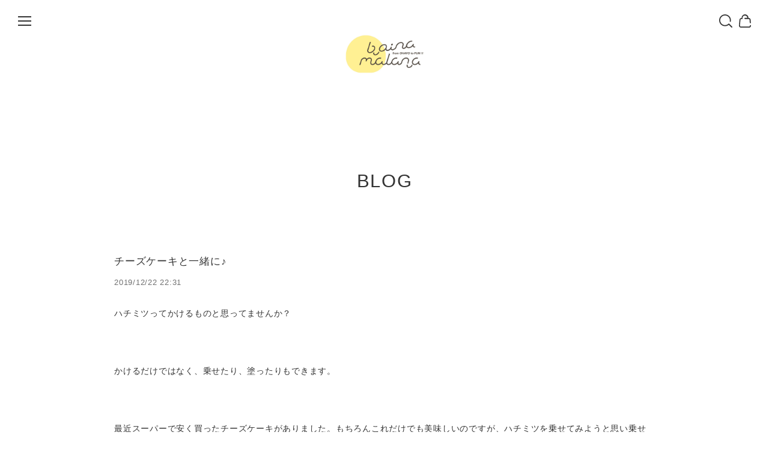

--- FILE ---
content_type: text/css
request_url: https://basefile.akamaized.net/solu-base-shop/679093d78b957/style.css
body_size: 20457
content:
*, ::before, ::after {box-sizing: border-box;border-style: solid;border-width: 0;}html {line-height: 1.15;-webkit-text-size-adjust: 100%;-webkit-tap-highlight-color: transparent;}body {margin: 0;}main {display: block;}p, table, blockquote, address, pre, iframe, form, figure, dl {margin: 0;}h1, h2, h3, h4, h5, h6 {font-size: inherit;font-weight: inherit;margin: 0;}ul, ol {margin: 0;padding: 0;list-style: none;}dt {font-weight: bold;}dd {margin-left: 0;}hr {box-sizing: content-box;height: 0;overflow: visible;border-top-width: 1px;margin: 0;clear: both;color: inherit;}pre {font-family: monospace, monospace;font-size: inherit;}address {font-style: inherit;}a {background-color: transparent;text-decoration: none;color: inherit;}abbr[title] {text-decoration: underline dotted;}b, strong {font-weight: bolder;}code, kbd, samp {font-family: monospace, monospace;font-size: inherit;}small {font-size: 80%;}sub, sup {font-size: 75%;line-height: 0;position: relative;vertical-align: baseline;}sub {bottom: -0.25em;}sup {top: -0.5em;}svg, img, embed, object, iframe {vertical-align: bottom;}button, input, optgroup, select, textarea {-webkit-appearance: none;appearance: none;vertical-align: middle;color: inherit;font: inherit;background: transparent;padding: 0;margin: 0;border-radius: 0;text-align: inherit;text-transform: inherit;}[type="checkbox"] {-webkit-appearance: checkbox;appearance: checkbox;}[type="radio"] {-webkit-appearance: radio;appearance: radio;}button, [type="button"], [type="reset"], [type="submit"] {cursor: pointer;}button:disabled, [type="button"]:disabled, [type="reset"]:disabled, [type="submit"]:disabled {cursor: default;}:-moz-focusring {outline: auto;}select:disabled {opacity: inherit;}option {padding: 0;}fieldset {margin: 0;padding: 0;min-width: 0;}legend {padding: 0;}progress {vertical-align: baseline;}textarea {overflow: auto;}[type="number"]::-webkit-inner-spin-button, [type="number"]::-webkit-outer-spin-button {height: auto;}[type="search"] {outline-offset: -2px;}[type="search"]::-webkit-search-decoration {-webkit-appearance: none;}::-webkit-file-upload-button {-webkit-appearance: button;font: inherit;}label[for] {cursor: pointer;}details {display: block;}summary {display: list-item;}[contenteditable]:focus {outline: auto;}table {border-color: inherit;border-collapse: collapse;}caption {text-align: left;}td, th {vertical-align: top;padding: 0;}th {text-align: left;font-weight: bold;}

*:focus { outline: none; }
a { -webkit-tap-highlight-color: rgba(0, 0, 0, 0); cursor: pointer; }

/* variable
------------------------------------------*/
html {
  font-size: var(--bodyFontSize);
  scroll-padding-top: 80px;
  --fixHeaderHeight: 70px;
  --headerHeight: 180px;
  --headerMargin: 16px;
  --margin: 160px;
  --padding: 60px;
  --maxWidth: 1380px;
  --titleMargin: 70px;

  --bodyFontLs: 0.05em;
  --headFontLs: 0.05em;
  --headFontLh: 1.3;

  --itemNum: 4;
  --itemMarginV: 50px;
  --itemMarginH: 36px;

  --imageMargin: 24px;

  --pageTitleMargin: 100px;
  --pageTitleSize: calc(var(--headFontSize) * 1.2);
  --subPageTitleSize: max(var(--headFontSize) * 0.8, 1.8rem);
  --imageTitleHeight: 420px;

  --categorylistNum: 5;

  --inputBorderRadius: calc(var(--imageBorderRadius) / 2);

  --headFontSizeS: calc(clamp(2.0rem, var(--headFontSize), 5.0rem) - 0.8rem);
}
@media (max-width: 1400px) {
  html {
    --padding: 50px;
    --titleMargin: 60px;
  }
}
@media (max-width: 1200px) {
  html {
    --margin: 120px;
    --padding: 42px;
    --titleMargin: 50px;

    --itemNum: 3;
    --itemMarginV: 45px;
    --itemMarginH: 30px;

    --imageMargin: 22px;

    --headFontSize: var(--headFontSizeTb);

    --pageTitleSize: calc(var(--headFontSizeTb) * 1.2);
    --subPageTitleSize: max(var(--headFontSizeTb) * 0.8, 1.8rem);
    --imageTitleHeight: 400px;

    --headFontSizeS: calc(clamp(2.0rem, var(--headFontSizeTb), 4.0rem) - 0.4rem);

    --categorylistNum: 4;
  }
}
@media (max-width: 1000px) {
  html {
    --padding: 34px;
    --headerMargin: 12px;
    --titleMargin: 40px;
  }
}
@media (max-width: 768px) {
  html {
    scroll-padding-top: 60px;
    --fixHeaderHeight: 50px;
    --fixHeaderLogoHeight: var(--fixHeaderLogoHeightSp);
    --headerHeight: 100px;
    --headerMargin: 10px;
    --margin: 80px;
    --padding: 28px;
    --titleMargin: 32px;

    --themeContentWidth: 100%;

    --headFontLh: 1.3;

    --itemMarginV: 40px;
    --itemMarginH: 26px;

    --imageMargin: 16px;

    --headFontSize: var(--headFontSizeSp);
    
    --pageTitleMargin: 80px;
    --pageTitleSize: calc(var(--headFontSizeSp) * 1.2);
    --subPageTitleSize: max(var(--headFontSizeSp) * 0.8, 1.8rem);
    --imageTitleHeight: 360px;

    --headFontSizeS: calc(clamp(1.8rem, var(--headFontSizeSp), 2.8rem) - 0.2rem);

    --categorylistNum: 3;
  }
}
@media (max-width: 600px) {
  html {
    --headerHeight: 90px;
    --margin: 60px;
    --padding: 24px;

    --itemNum: 2;
    --itemMarginV: 30px;
    --itemMarginH: 16px;

    --pageTitleMargin: 60px;
    --imageTitleHeight: 200px;
    
    --categorylistNum: 2;
  }
}

/* color
------------------------------------------*/
body.theme-white {
  --themeBgColor: #fff;
  --themeTextColor: #111;
  --themeSubBgColor: #fafafa;
  --themeSubTextColor: #999;
  --themeNoticeColor: #c31111;
  --themeAccentBgColor: #000;
  --themeAccentTextColor: #fff;

  --darkThemeBgColor: #111;
  --darkThemeTextColor: #fff;
  --darkThemeSubBgColor: #222;
  --darkThemeSubTextColor: #999;
  --darkThemeNoticeColor: #c31111;
  --darkThemeAccentBgColor: #000;
  --darkThemeAccentTextColor: #fff;
}
body.theme-gray {
  --themeBgColor: #fff;
  --themeTextColor: #777;
  --themeSubBgColor: #fafafa;
  --themeSubTextColor: #bbb;
  --themeNoticeColor: #e35050;
  --themeAccentBgColor: #222;
  --themeAccentTextColor: #fff;

  --darkThemeBgColor: #333;
  --darkThemeTextColor: #fff;
  --darkThemeSubBgColor: #222;
  --darkThemeSubTextColor: #999;
  --darkThemeNoticeColor: #e35050;
  --darkThemeAccentBgColor: #111;
  --darkThemeAccentTextColor: #fff;
}
body.theme-beige {
  --themeBgColor: #fff;
  --themeTextColor: #574f49;
  --themeSubBgColor: #f8f4f1;
  --themeSubTextColor: #a89d94;
  --themeNoticeColor: #e59191;
  --themeAccentBgColor: #bfb1a6;
  --themeAccentTextColor: #fff;
  
  --darkThemeBgColor: #574f49;
  --darkThemeTextColor: #fff;
  --darkThemeSubBgColor: #36322f;
  --darkThemeSubTextColor: #7d736b;
  --darkThemeNoticeColor: #e59191;
  --darkThemeAccentBgColor: #bfb1a6;
  --darkThemeAccentTextColor: #fff;
}
body.theme-blue {
  --themeBgColor: #fff;
  --themeTextColor: #1c2535;
  --themeSubBgColor: #f8f4f0;
  --themeSubTextColor: #8991a2;
  --themeNoticeColor: #e44545;
  --themeAccentBgColor: #1b3765;
  --themeAccentTextColor: #fff;
  
  --darkThemeBgColor: #1c2535;
  --darkThemeTextColor: #fff;
  --darkThemeSubBgColor: #2f3e58;
  --darkThemeSubTextColor: #6f7f9a;
  --darkThemeNoticeColor: #e44545;
  --darkThemeAccentBgColor: #1b3765;
  --darkThemeAccentTextColor: #fff;
}
body.theme-lightblue {
  --themeBgColor: #fff;
  --themeTextColor: #3d516a;
  --themeSubBgColor: #eff4f9;
  --themeSubTextColor: #77828f;
  --themeNoticeColor: #e08686;
  --themeAccentBgColor: #81a6d4;
  --themeAccentTextColor: #fff;
  
  --darkThemeBgColor: #3d516a;
  --darkThemeTextColor: #fff;
  --darkThemeSubBgColor: #29394c;
  --darkThemeSubTextColor: #7a8ba0;
  --darkThemeNoticeColor: #e08686;
  --darkThemeAccentBgColor: #81a6d4;
  --darkThemeAccentTextColor: #fff;
}
body.theme-green {
  --themeBgColor: #fff;
  --themeTextColor: #1d2826;
  --themeSubBgColor: #fafafa;
  --themeSubTextColor: #9daaa7;
  --themeNoticeColor: #e44545;
  --themeAccentBgColor: #005240;
  --themeAccentTextColor: #fff;
  
  --darkThemeBgColor: #1d2826;
  --darkThemeTextColor: #fff;
  --darkThemeSubBgColor: #2d3c39;
  --darkThemeSubTextColor: #999;
  --darkThemeNoticeColor: #e44545;
  --darkThemeAccentBgColor: #005240;
  --darkThemeAccentTextColor: #fff;
}
body.theme-lightgreen {
  --themeBgColor: #fff;
  --themeTextColor: #1d2826;
  --themeSubBgColor: #fafafa;
  --themeSubTextColor: #aaa;
  --themeNoticeColor: #e08686;
  --themeAccentBgColor: #55b4a1;
  --themeAccentTextColor: #fff;
  
  --darkThemeBgColor: #434948;
  --darkThemeTextColor: #fff;
  --darkThemeSubBgColor: #333938;
  --darkThemeSubTextColor: #999;
  --darkThemeNoticeColor: #e08686;
  --darkThemeAccentBgColor: #55b4a1;
  --darkThemeAccentTextColor: #fff;
}
body.theme-brown {
  --themeBgColor: #fff;
  --themeTextColor: #1f1706;
  --themeSubBgColor: #fff2e6;
  --themeSubTextColor: #aaa;
  --themeNoticeColor: #da4646;
  --themeAccentBgColor: #36280b;
  --themeAccentTextColor: #fff;
  
  --darkThemeBgColor: #1f1706;
  --darkThemeTextColor: #fff;
  --darkThemeSubBgColor: #2b1f05;
  --darkThemeSubTextColor: #999;
  --darkThemeNoticeColor: #da4646;
  --darkThemeAccentBgColor: #36280b;
  --darkThemeAccentTextColor: #fff;
}
body.theme-orange {
  --themeBgColor: #fff;
  --themeTextColor: #111;
  --themeSubBgColor: #fafafa;
  --themeSubTextColor: #aaa;
  --themeNoticeColor: #e54242;
  --themeAccentBgColor: #ff8c1c;
  --themeAccentTextColor: #fff;
  
  --darkThemeBgColor: #111;
  --darkThemeTextColor: #fff;
  --darkThemeSubBgColor: #000;
  --darkThemeSubTextColor: #999;
  --darkThemeNoticeColor: #e54242;
  --darkThemeAccentBgColor: #ff8c1c;
  --darkThemeAccentTextColor: #fff;
}
body.theme-red {
  --themeBgColor: #fff;
  --themeTextColor: #111;
  --themeSubBgColor: #fafafa;
  --themeSubTextColor: #aaa;
  --themeNoticeColor: #841e36;
  --themeAccentBgColor: #bc2549;
  --themeAccentTextColor: #fff;
  
  --darkThemeBgColor: #111;
  --darkThemeTextColor: #fff;
  --darkThemeSubBgColor: #000;
  --darkThemeSubTextColor: #999;
  --darkThemeNoticeColor: #841e36;
  --darkThemeAccentBgColor: #bc2549;
  --darkThemeAccentTextColor: #fff;
}
body.theme-pink {
  --themeBgColor: #fff;
  --themeTextColor: #111;
  --themeSubBgColor: #f8f4f1;
  --themeSubTextColor: #aaa;
  --themeNoticeColor: #e33b66;
  --themeAccentBgColor: #ed849f;
  --themeAccentTextColor: #fff;
  
  --darkThemeBgColor: #111;
  --darkThemeTextColor: #fff;
  --darkThemeSubBgColor: #000;
  --darkThemeSubTextColor: #999;
  --darkThemeNoticeColor: #e33b66;
  --darkThemeAccentBgColor: #ed849f;
  --darkThemeAccentTextColor: #fff;
}
body.theme-purple {
  --themeBgColor: #fff;
  --themeTextColor: #111;
  --themeSubBgColor: #ece8fa;
  --themeSubTextColor: #aaa;
  --themeNoticeColor: #e02828;
  --themeAccentBgColor: #5e40cf;
  --themeAccentTextColor: #fff;
  
  --darkThemeBgColor: #111;
  --darkThemeTextColor: #fff;
  --darkThemeSubBgColor: #000;
  --darkThemeSubTextColor: #999;
  --darkThemeNoticeColor: #e02828;
  --darkThemeAccentBgColor: #5e40cf;
  --darkThemeAccentTextColor: #fff;
}

/* og color */
body.use-ogcolor {
  --themeBgColor: var(--ogThemeBgColor);
  --themeTextColor: var(--ogThemeTextColor);
  --themeSubBgColor: var(--ogThemeSubBgColor);
  --themeSubTextColor: var(--ogThemeSubTextColor);
  --themeNoticeColor: var(--ogThemeNoticeColor);
  --themeAccentBgColor: var(--ogThemeAccentBgColor);
  --themeAccentTextColor: var(--ogThemeAccentTextColor);

  --darkThemeBgColor: var(--ogDarkThemeBgColor);
  --darkThemeTextColor: var(--ogDarkThemeTextColor);
  --darkThemeSubBgColor: var(--ogDarkThemeSubBgColor);
  --darkThemeSubTextColor: var(--ogDarkThemeSubTextColor);
  --darkThemeNoticeColor: var(--ogDarkThemeNoticeColor);
  --darkThemeAccentBgColor: var(--ogDarkThemeAccentBgColor);
  --darkThemeAccentTextColor: var(--ogDarkThemeAccentTextColor);
}

/* darkmode */
body.darkmode-3,
body.dark.darkmode-1 {
  --themeBgColor: var(--darkThemeBgColor);
  --themeTextColor: var(--darkThemeTextColor);
  --themeSubBgColor: var(--darkThemeSubBgColor);
  --themeSubTextColor: var(--darkThemeSubTextColor);
  --themeNoticeColor: var(--darkThemeNoticeColor);
  --themeAccentBgColor: var(--darkThemeAccentBgColor);
  --themeAccentTextColor: var(--darkThemeAccentTextColor);
  --themeGradientColor: var(--darkThemeGradientColor);
  --themeGradientColor2: var(--darkThemeGradientColor2);
}

/* color pattern */
body {
  --bgColor: var(--themeBgColor);
  --textColor: var(--themeTextColor);
  --subBgColor: var(--themeSubBgColor);
  --subTextColor: var(--themeSubTextColor);
  --noticeColor: var(--themeNoticeColor);
  --accentBgColor: var(--themeAccentBgColor);
  --accentTextColor: var(--themeAccentTextColor);
  --imageBtnBgColor: var(--themeAccentBgColor);
  --imageBtnTextColor: var(--themeAccentTextColor);
  --drawerTextColor: var(--themeTextColor);
  --drawerBgColor: var(--themeSubBgColor);
  --informationBannerBgColor: var(--themeAccentBgColor);
  --informationBannerTextColor: var(--themeAccentTextColor);
  --cartBtnBgColor: var(--themeTextColor);
  --cartBtnTextColor: var(--themeBgColor);
  --msgBgColor: var(--themeAccentBgColor);
  --msgTextColor: var(--themeAccentTextColor);
}

/* color pattern (darkmode) */
body.darkmode-3,
body.dark.darkmode-1 {
  --bgColor: var(--darkThemeBgColor);
  --textColor: var(--darkThemeTextColor);
  --subBgColor: var(--darkThemeSubBgColor);
  --subTextColor: var(--darkThemeSubTextColor);
  --noticeColor: var(--darkThemeNoticeColor);
  --accentBgColor: var(--darkThemeAccentBgColor);
  --accentTextColor: var(--darkThemeAccentTextColor);
  --imageBtnBgColor: var(--darkThemeAccentBgColor);
  --imageBtnTextColor: var(--darkThemeAccentTextColor);
  --drawerTextColor: var(--darkThemeTextColor);
  --drawerBgColor: var(--darkThemeSubBgColor);
  --informationBannerBgColor: var(--darkThemeAccentBgColor);
  --informationBannerTextColor: var(--darkThemeAccentTextColor);
  --cartBtnBgColor: var(--darkThemeTextColor);
  --cartBtnTextColor: var(--darkThemeBgColor);
  --msgBgColor: var(--darkThemeAccentBgColor);
  --msgTextColor: var(--darkThemeAccentTextColor);
}

body {
  --imageBorderRadius: 0;
  --imageBorderRadiusL: 0;
  --imageBorderRadiusL2: 0;
  --imageBorderRadiusL3: 0;
  --imageBorderRadiusMv2: 0;
  --imageBorderRadiusMv3: 0;
}
body.theme-type-2 {
  --imageBorderRadius: 6px;
  --imageBorderRadiusL: 12px;
  --imageBorderRadiusL2: 0;
  --imageBorderRadiusL3: 0;
  --imageBorderRadiusMv2: 12px;
  --imageBorderRadiusMv3: 12px 0 0 12px;
}
body.theme-type-3 {
  --imageBorderRadius: 6px;
  --imageBorderRadiusL: 24px 0 24px 0;
  --imageBorderRadiusL2: 50px 0 50px 0;
  --imageBorderRadiusL3: 0 0 50px 0;
  --imageBorderRadiusMv2: 50px 0 50px 0;
  --imageBorderRadiusMv3: 50px 0 0 0;
}

/* base
------------------------------------------*/
body {
  color: var(--textColor);
  font-size: 1.4rem;
  font-family: var(--bodyFontEn), var(--bodyFontJa), sans-serif;
  line-height: 1.4;
  letter-spacing: var(--bodyFontLs);
  word-break: break-word;
  overflow-wrap: break-word;
}
body.use-themebg {
  background: var(--bgColor);
}
h1,
h2,
.logo,
.mv .text .sub,
.mv .text .title,
.sec-title .title,
.sec-title .sub,
.concept .text h3,
.bgimage .text h3,
.bannerlist li a .text .title,
.bannerlist li a .text .sub,
.feature ul li h3,
.pickup .text .name,
.coupon .text .catch,
.coupon .text .code,
.youtube .text h3,
.imagecategorylist ul li span,
.item-detail .price .default:not(.related-items .text .price .default),
.item-detail .price .current,
.appsItemDetailCustomTag_heading,
.about-main h3,
.about-main h4,
.communityMain .communityItemHeader,
.communityMain .communityUrlHeader,
.membership .guide .content .heading,
.membership .guide .register .heading,
.membership .login .heading,
.membership .mypage .heading {
  font-size: var(--headFontSize);
  font-weight: var(--headFontWeight) !important;
  font-family: var(--headFontEn), var(--headFontJa), sans-serif !important;
  letter-spacing: var(--headFontLs);
  line-height: var(--headFontLh) !important;
}
.item-list-title h1,
.image-title h2,
.page-title,
#privacy h2,
#law h2,
.membership .mypage .heading {
  letter-spacing: var(--headFontLs);
}
a {
  color: var(--textColor);
  transition: all 0.3s ease;
}
p {
  line-height: 2;
}
img {
  max-width: 100%;
}
label[for] {
  cursor: default;
}

.content {
  margin: 0 auto var(--margin) auto;
  padding: 0 var(--padding);
  max-width: var(--maxWidth);
}
.home .content,
.item-list-page .content {
  margin: 0 auto;
  padding: 0;
  max-width: 100%;
}

.header-search input,
.drawer-search input,
.sidebar-search input,
.inquirySection dl dd input,
.inquirySection dl dd textarea,
input.x_mailMagazineSubscribe_input,
input.itemOption__input,
select.x_i18nSelectBox,
select#valiationSelect,
select.itemOption__select,
select.amountSelect {
  outline: none !important;
  display: block;
  margin: 0 !important;
  padding: 10px !important;
  width: 100% !important;
  min-width: auto !important;
  color: var(--textColor) !important;
  font-size: 1.4rem !important;
  font-family: var(--bodyFontEn), var(--bodyFontJa), sans-serif !important;
  line-height: inherit !important;
  letter-spacing: inherit !important;
  background: transparent !important;
  border: var(--textColor) 1px solid !important;
  border-radius: var(--inputBorderRadius) !important;
  box-shadow: none !important;
  transition: all 0.3s ease !important;
  appearance: none !important;
}
select.x_i18nSelectBox,
select#valiationSelect,
select.itemOption__select,
select.amountSelect {
  padding: 10px 24px 10px 10px !important;
  background:
    linear-gradient(45deg, transparent 50%, var(--textColor) 50%) no-repeat center right 14px / 4px 4px,
    linear-gradient(-45deg, transparent 50%, var(--textColor) 50%) no-repeat center right 10px / 4px 4px !important;
  background-color: var(--bgColor) !important;
}
input[type="text"]:focus,
input[type="email"]:focus,
textarea:focus {
  outline: none !important;
}

.header-search input::placeholder,
.drawer-search input::placeholder,
.sidebar-search input::placeholder,
input.x_mailMagazineSubscribe_input::placeholder,
input.itemOption__input::placeholder {
  opacity: 0.4 !important;
  color: var(--textColor);
  font-size: 1.4rem;
}

/* base overwrite
------------------------------------------*/
.msg_messenger__shopName {
  line-height: 44px !important;
}
.msg_postBox__control__submit {
  text-align: center;
}
.purchaseButtonModal__input,
.purchaseButtonModal__inputArea,
.purchaseButtonModal__ageVerificationWarningText,
.communityModal,
.communityModal h1,
.communityModal a,
.msg_postBox__control__input,
#salesPeriodModal .salesPeriodModal__input {
  color: #222 !important;
}
.communityModal {
  overflow: auto;
  max-height: 90%;
}
.telnumValid__txt {
  color: var(--textColor) !important;
  background: var(--subBgColor) !important;
}
.centeringFixForPostageInfo {
  position: fixed !important;
}
#takeoutModal .takeoutModal__title {
  padding: 18px 30px !important;
  line-height: 1.3 !important;
}
.shippingModal .shippingInfo__tabChild {
  text-align: center;
}

.informationBanner {
  opacity: 0;
  transition: all 1s ease;
}
.loaded .informationBanner {
  opacity: 1;
}
.informationBannerIcon i {
  font-size: 18px !important;
}
.informationBannerText strong {
  font-size: 13px !important;
  font-weight: bold !important;
}
.informationBannerArrow {
  font-size: 14px !important;
}

.flash-message,
.flashMessage {
  opacity: 0;
  position: fixed !important;
  top: 20px !important;
  left: auto !important;
  right: 20px !important;
  margin: 0 !important;
  padding: 0 !important;
  width: 340px;
  transform: translateX(20px);
  transition: all 0.6s ease;
  z-index: 9999;
}
.loaded .flash-message,
.loaded .flashMessage {
  opacity: 1;
  transform: translateX(0);
}
.flash-message.close,
.flashMessage.close {
  opacity: 0 !important;
  transform: translateX(20px) !important;
}
.flash-message .contents,
.flashMessage .message {
  margin: 0 0 10px 0 !important;
  padding: 20px !important;
  width: 100% !important;
  max-width: auto !important;
  font-size: 1.2rem !important;
  color: var(--accentTextColor) !important;
  background: var(--accentBgColor) !important;
  box-shadow: 0 10px 10px -5px rgba(0, 0, 0, 0.1);
  border-radius: 3px;
}
.flashMessage.error .contents,
.flashMessage #orderErrorMessage {
  color: #fff !important;
  background: var(--noticeColor) !important;
}
@media (max-width: 768px) {
  .flash-message,
  .flashMessage {
    width: calc(100% - 40px);
  }
}

.msg_smsAuth__formArea .x_address {
  margin: 0 !important;
  padding: 10px !important;
  border: none !important;
}

#IllegalReportTitle {
  appearance: auto;
  -webkit-appearance: auto;
}
#x_illegalReportMessage {
  max-width: 100%;
}

/* btn
------------------------------------------*/
.btn-normal,
.btn-image {
  margin: 50px 0 0 0;
}
.btn-normal a,
.btn-normal span,
.btn-image a,
.contact .control-panel,
.membership .login .link,
.membership .guide .register .link,
.membership .guide .mypage-link .link,
.membership .mypage .content .definition-description .edit,
.membership .mypage .content .definition-edit-button .edit {
  cursor: pointer;
  display: block;
  position: relative;
  margin: 0 auto !important;
  padding: 14px 5px !important;
  width: 200px !important;
  color: var(--textColor) !important;
  font-size: 1.2rem !important;
  font-weight: var(--headFontWeight);
  text-align: center !important;
  line-height: 1.3 !important;
  background: none !important;
  border: var(--textColor) 2px solid !important;
  border-radius: 0 !important;
  transition: all 0.3s ease !important;
}
.btn-image a {
  color: var(--imageBtnTextColor) !important;
  background: var(--imageBtnBgColor) !important;
  border: none !important;
}
.contact .control-panel {
  padding: 0 !important;
}
.contact .control-panel input[type="submit"] {
  display: block;
  padding: 14px 5px;
  width: 100%;
}
.btn-type-2 .btn-normal a,
.btn-type-2 .btn-normal span,
.btn-type-2 .btn-image a,
.btn-type-2 .contact .control-panel,
.btn-type-2 .membership .login .link,
.btn-type-2 .membership .guide .register .link,
.btn-type-2 .membership .guide .mypage-link .link,
.btn-type-2 .membership .mypage .content .definition-description .edit,
.btn-type-2 .membership .mypage .content .definition-edit-button .edit {
  border-radius: 100px !important;
}
.btn-type-3 .btn-normal a,
.btn-type-3 .btn-normal span,
.btn-type-3 .btn-image a,
.btn-type-3 .contact .control-panel,
.btn-type-3 .membership .login .link,
.btn-type-3 .membership .guide .register .link,
.btn-type-3 .membership .guide .mypage-link .link,
.btn-type-3 .membership .mypage .content .definition-description .edit,
.btn-type-3 .membership .mypage .content .definition-edit-button .edit {
  padding: 0 2px 10px 2px !important;
  width: fit-content !important;
  font-weight: bold;
  letter-spacing: 0.2em;
  border: none !important;
  border-bottom: var(--textColor) 2px solid !important;
}
.btn-type-3 .btn-image a {
  background: none !important;
  border-bottom: var(--imageBtnTextColor) 2px solid !important;
}
.btn-type-3 .contact .control-panel {
  padding: 0 !important;
}
.btn-type-3 .contact .control-panel input[type="submit"] {
  padding: 0 10px 10px 10px !important;
  letter-spacing: 0.2em;
}
.btn-type-4 .btn-normal a,
.btn-type-4 .btn-normal span,
.btn-type-4 .btn-image a,
.btn-type-4 .contact .control-panel,
.btn-type-4 .membership .login .link,
.btn-type-4 .membership .guide .register .link,
.btn-type-4 .membership .guide .mypage-link .link,
.btn-type-4 .membership .mypage .content .definition-description .edit,
.btn-type-4 .membership .mypage .content .definition-edit-button .edit {
  padding: 14px 16px !important;
  text-align: left !important;
  border: var(--textColor) 2px solid !important;
  border-radius: 100px !important;
}
.btn-type-4 .btn-image a {
  width: 80px !important;
  height: 80px !important;
  font-size: 0 !important;
  border: none !important;
  border-radius: 50% !important;
}
.btn-type-4 .btn-normal a:after,
.btn-type-4 .btn-normal span:after,
.btn-type-4 .btn-image a:after,
.btn-type-4 .contact .control-panel:after,
.btn-type-4 .membership .login .link:after,
.btn-type-4 .membership .guide .register .link:after,
.btn-type-4 .membership .guide .mypage-link .link:after,
.btn-type-4 .membership .mypage .content .definition-description .edit:after,
.btn-type-4 .membership .mypage .content .definition-edit-button .edit:after {
  content: '';
  position: absolute;
  top: 0;
  right: 0;
  width: 40px;
  height: 100%;
  mask: url('data:image/svg+xml;charset=utf8,%3Csvg%20xmlns%3D%22http%3A%2F%2Fwww.w3.org%2F2000%2Fsvg%22%20height%3D%2224%22%20viewBox%3D%220%20-960%20960%20960%22%20width%3D%2224%22%3E%3Cpath%20d%3D%22M647-440H160v-80h487L423-744l57-56%20320%20320-320%20320-57-56%20224-224Z%22%2F%3E%3C%2Fsvg%3E') no-repeat center center / 21px;
  -webkit-mask: url('data:image/svg+xml;charset=utf8,%3Csvg%20xmlns%3D%22http%3A%2F%2Fwww.w3.org%2F2000%2Fsvg%22%20height%3D%2224%22%20viewBox%3D%220%20-960%20960%20960%22%20width%3D%2224%22%3E%3Cpath%20d%3D%22M647-440H160v-80h487L423-744l57-56%20320%20320-320%20320-57-56%20224-224Z%22%2F%3E%3C%2Fsvg%3E') no-repeat center center / 21px;
  background-color: var(--textColor);
}
.btn-type-4 .btn-image a:after {
  width: 100%;
  height: 100%;
  background-color: var(--imageBtnTextColor);
}
.btn-type-4 .contact .control-panel {
  padding: 0 !important;
}
.btn-type-4 .contact .control-panel input[type="submit"] {
  display: block;
  padding: 14px 16px !important;
  width: 100%;
}
@media (hover: hover) {
  .btn-normal a:hover,
  .btn-normal span:hover,
  .btn-image a:hover,
  .contact .control-panel:hover,
  .membership .login .link:hover,
  .membership .guide .register .link:hover,
  .membership .guide .mypage-link .link:hover,
  .membership .mypage .content .definition-description .edit:hover,
  .membership .mypage .content .definition-edit-button .edit:hover {
    opacity: 0.7;
  }
}
@media (max-width: 768px) {
  .btn-normal,
  .btn-image {
    margin: 40px 0 0 0;
  }
  .btn-normal a,
  .btn-normal span,
  .btn-image a {
    margin: 0 auto !important;
  }
}



/* popup-banner
------------------------------------------*/
.popup-banner-bg {
  opacity: 0;
  visibility: hidden;
  position: fixed;
  top: 0;
  left: 0;
  width: 100%;
  height: 100vh;
  background: rgba(0, 0, 0, 0.7);
  transition: all 0.4s 0.2s cubic-bezier(0.645, 0.045, 0.355, 1);
  backdrop-filter: blur(12px);
  -webkit-backdrop-filter: blur(12px);
  z-index: 10005;
}
.popup-banner-bg.open {
  opacity: 1;
  visibility: visible;
  transition: all 0.4s cubic-bezier(0.645, 0.045, 0.355, 1);
}
.popup-banner-bg.type-2,
.popup-banner-bg.open.type-2 {
  display: none;
}
.popup-banner {
  opacity: 0;
  visibility: hidden;
  display: grid;
  place-items: center;
  position: fixed;
  top: 0;
  left: 0;
  width: 100%;
  height: 100vh;
  transform: translateY(20px);
  transition: all 0.4s cubic-bezier(0.645, 0.045, 0.355, 1);
  z-index: 10006;
}
.popup-banner.open {
  opacity: 1;
  visibility: visible;
  transform: translateY(0);
  transition: all 0.4s 0.2s cubic-bezier(0.645, 0.045, 0.355, 1);
}
.popup-banner-image {
  position: relative;
  margin: 0 auto;
  max-width: 800px;
  text-align: center;
  box-shadow: 0 20px 20px -10px rgba(0, 0, 0, 0.2);
}
.popup-banner-image img {
  margin: 0 auto;
  max-height: 90vh;
}
.popup-banner.type-2 {
  display: block;
  top: auto;
  left: auto;
  bottom: 40px;
  right: 40px;
  width: auto;
  height: auto;
}
.x_message_view .popup-banner.type-2 {
  bottom: 100px;
}
.popup-banner.type-2 .popup-banner-image {
  margin: 0 0 0 auto;
  max-width: 300px;
}
.popup-banner.type-2 .popup-banner-image a {
  display: block;
}
@media (hover: hover) {
  .popup-banner.type-2 .popup-banner-image a:hover {
    opacity: 0.7;
  }
}
.popup-banner-close {
  cursor: pointer;
  position: absolute;
  top: -20px;
  right: -20px;
  width: 33px;
  height: 33px;
  background: var(--bgColor);
  box-shadow: 0 10px 10px -5px rgba(0, 0, 0, 0.2);
  border-radius: 50%;
  z-index: 1;
}
.popup-banner-close:before,
.popup-banner-close:after {
  content: '';
  position: absolute;
  top: 10px;
  left: 16px;
  width: 1px;
  height: 13px;
  background: var(--textColor);
  transform: rotate(45deg);
}
.popup-banner-close:after {
  transform: rotate(-45deg);
}
@media (max-width: 900px) {
  .popup-banner-image {
    max-width: 85%;
  }
  .popup-banner.type-2 .popup-banner-image {
    max-width: 70%;
  }
}

/* drawer
------------------------------------------*/
.drawer-bg {
  opacity: 0;
  visibility: hidden;
  position: fixed;
  top: 0;
  left: 0;
  width: 100%;
  height: 100vh;
  background: rgba(0, 0, 0, 0.7);
  transition: all 0.4s 0.1s cubic-bezier(0.645, 0.045, 0.355, 1);
  backdrop-filter: blur(12px);
  -webkit-backdrop-filter: blur(12px);
  z-index: 10002;
}
.drawer-bg.open {
  opacity: 1;
  visibility: visible;
  transition: all 0.4s cubic-bezier(0.645, 0.045, 0.355, 1);
}
.drawer {
  overflow: auto;
  position: fixed;
  top: 0;
  left: 0;
  width: min(80%, 320px);
  height: 100vh;
  color: var(--drawerTextColor);
  background: var(--drawerBgColor);
  z-index: 10003;
  transform: translateX(-100%);
  transition: all 0.4s cubic-bezier(0.645, 0.045, 0.355, 1);
  backdrop-filter: blur(12px);
  -webkit-backdrop-filter: blur(12px);
}
.drawer.open {
  transform: translateX(0);
  transition: all 0.4s 0.1s cubic-bezier(0.645, 0.045, 0.355, 1);
}
.drawer-close {
  cursor: pointer;
  position: relative;
  height: 50px;
}
.drawer-close span:before,
.drawer-close span:after {
  content: '';
  position: absolute;
  top: 25px;
  right: 17px;
  width: 20px;
  height: 2px;
  background: var(--drawerTextColor);
  transform: rotate(45deg);
}
.drawer-close span:after {
  transform: rotate(-45deg);
}
.drawer-search-wrap {
  position: relative;
  padding: 24px;
}
.drawer-search {
  display: flex;
  justify-content: space-between;
  position: relative;
  padding: 5px 5px 5px 15px;
  width: 100%;
  border-radius: 100px;
  transition: all 0.3s ease;
}
.drawer-search:after {
  content: '';
  opacity: 0.15;
  position: absolute;
  top: 0;
  left: 0;
  width: 100%;
  height: 100%;
  border: var(--drawerTextColor) 1px solid;
  border-radius: 100px;
  z-index: -1;
}
.drawer-search input {
  display: block !important;
  padding: 0 !important;
  margin: 0 !important;
  width: calc(100% - 34px) !important;
  height: auto !important;
  color: var(--drawerTextColor) !important;
  font-size: 1.2rem !important;
  line-height: 1 !important;
  border: none !important;
}
.drawer-search input::placeholder {
  color: inherit !important;
}
.drawer-search button {
  position: relative;
  margin: 0 2px 0 0;
  width: 32px;
  height: 32px;
  text-align: center;
}
.drawer-search button:after {
  content: '';
  position: absolute;
  top: 0;
  right: 0;
  width: 100%;
  height: 100%;
  mask: url('data:image/svg+xml;charset=utf8,%3Csvg%20xmlns%3D%22http%3A%2F%2Fwww.w3.org%2F2000%2Fsvg%22%20viewBox%3D%220%200%20616.65%20616.7%22%3E%3Cg%3E%3Cpath%20class%3D%22cls-1%22%20d%3D%22M591.7%2C616.7c-6.4%2C0-12.8-2.4-17.7-7.3l-122.5-122.5c-28.4%2C24.4-87.6%2C63.1-176.5%2C63.1-73.5%2C0-142.5-28.6-194.5-80.5C28.6%2C417.5%2C0%2C348.5%2C0%2C275S28.6%2C132.5%2C80.5%2C80.5C132.5%2C28.6%2C201.5%2C0%2C275%2C0s142.5%2C28.6%2C194.5%2C80.5c51.9%2C51.9%2C80.5%2C121%2C80.5%2C194.5%2C0%2C18.5-1.9%2C37-5.5%2C55-2.7%2C13.5-15.9%2C22.3-29.5%2C19.5-13.5-2.7-22.3-15.9-19.5-29.5%2C3-14.7%2C4.5-29.9%2C4.5-45%2C0-60.1-23.4-116.6-65.9-159.1-42.5-42.5-99-65.9-159.1-65.9s-116.6%2C23.4-159.1%2C65.9-65.9%2C99-65.9%2C159.1%2C23.4%2C116.6%2C65.9%2C159.1c42.5%2C42.5%2C99%2C65.9%2C159.1%2C65.9%2C103.6%2C0%2C156.9-63.4%2C157.5-64.1%2C4.5-5.5%2C11.1-8.8%2C18.1-9.1%2C7.1-.4%2C13.9%2C2.3%2C18.9%2C7.3l139.8%2C139.9c9.8%2C9.8%2C9.8%2C25.6%2C0%2C35.4-4.8%2C4.8-11.2%2C7.3-17.6%2C7.3Z%22%2F%3E%3C%2Fg%3E%3C%2Fsvg%3E') no-repeat center center / 18px;
  -webkit-mask: url('data:image/svg+xml;charset=utf8,%3Csvg%20xmlns%3D%22http%3A%2F%2Fwww.w3.org%2F2000%2Fsvg%22%20viewBox%3D%220%200%20616.65%20616.7%22%3E%3Cg%3E%3Cpath%20class%3D%22cls-1%22%20d%3D%22M591.7%2C616.7c-6.4%2C0-12.8-2.4-17.7-7.3l-122.5-122.5c-28.4%2C24.4-87.6%2C63.1-176.5%2C63.1-73.5%2C0-142.5-28.6-194.5-80.5C28.6%2C417.5%2C0%2C348.5%2C0%2C275S28.6%2C132.5%2C80.5%2C80.5C132.5%2C28.6%2C201.5%2C0%2C275%2C0s142.5%2C28.6%2C194.5%2C80.5c51.9%2C51.9%2C80.5%2C121%2C80.5%2C194.5%2C0%2C18.5-1.9%2C37-5.5%2C55-2.7%2C13.5-15.9%2C22.3-29.5%2C19.5-13.5-2.7-22.3-15.9-19.5-29.5%2C3-14.7%2C4.5-29.9%2C4.5-45%2C0-60.1-23.4-116.6-65.9-159.1-42.5-42.5-99-65.9-159.1-65.9s-116.6%2C23.4-159.1%2C65.9-65.9%2C99-65.9%2C159.1%2C23.4%2C116.6%2C65.9%2C159.1c42.5%2C42.5%2C99%2C65.9%2C159.1%2C65.9%2C103.6%2C0%2C156.9-63.4%2C157.5-64.1%2C4.5-5.5%2C11.1-8.8%2C18.1-9.1%2C7.1-.4%2C13.9%2C2.3%2C18.9%2C7.3l139.8%2C139.9c9.8%2C9.8%2C9.8%2C25.6%2C0%2C35.4-4.8%2C4.8-11.2%2C7.3-17.6%2C7.3Z%22%2F%3E%3C%2Fg%3E%3C%2Fsvg%3E') no-repeat center center / 18px;
  background-color: var(--drawerTextColor);
}

.drawer-nav > ul {
  position: relative;
  padding: 24px;
}
.drawer-nav > ul > li > a,
.drawer-nav > ul > li > span {
  display: block;
  position: relative;
  padding: 10px 0;
  color: var(--drawerTextColor);
  font-size: 1.3rem;
}
.drawer-nav > ul ul {
  position: relative;
  padding: 0 0 0 20px;
}
.drawer-nav > ul ul:before,
.drawer-nav > ul ul:after {
  content: '';
  display: block;
  height: 10px;
}
.drawer-nav > ul ul li a {
  display: block;
  padding: 8px 0;
  color: var(--drawerTextColor);
  font-size: 1.2rem;
}
.drawer-nav > ul ul li ul {
  padding: 10px 12px;
}
@media (hover: hover) {
  .drawer-nav a:hover {
    opacity: 0.7;
  }
}

.drawer-nav .appsItemCategoryTag_child {
  position: relative;
}
.drawer-nav .appsItemCategoryTag_lowerchild {
  display: none;
}
.drawer-nav span.open {
  content: '';
  cursor: pointer;
  position: absolute;
  top: 2px;
  right: -10px;
  width: 33px;
  height: 33px;
  border-radius: 1px;
  transition: all 0.3s ease;
}
.drawer-nav span.open:before,
.drawer-nav span.open:after {
  content: '';
  position: absolute;
  top: 16px;
  left: 10px;
  width: 13px;
  height: 1px;
  background: var(--drawerTextColor);
  transition: all 0.3s ease;
}
.drawer-nav span.open:after {
  transform: rotate(90deg);
}
.drawer-nav span.open.close:before {
  opacity: 0;
  transform: rotate(90deg);
}
.drawer-nav span.open.close:after {
  transform: rotate(180deg);
}

.drawer-copyright {
  opacity: 0.5;
  padding: 24px;
  font-size: 1rem;
  text-align: center;
}

/* header
------------------------------------------*/
.fixblog {
  opacity: 0;
  padding: 18px var(--padding);
  width: 100%;
  color: var(--accentTextColor);
  font-size: 1.3rem;
  text-align: center;
  background: var(--accentBgColor);
  transition: all 1s ease;
  z-index: 10;
}
.loaded .fixblog {
  opacity: 1;
}
.fixblog a {
  color: var(--accentTextColor);
}
@media (hover: hover) {
  .fixblog a:hover {
    opacity: 0.7;
  }
}

.header-search-bg {
  opacity: 0;
  visibility: hidden;
  position: fixed;
  top: 0;
  left: 0;
  width: 100%;
  height: 100vh;
  background: rgba(0, 0, 0, 0.7);
  transition: all 0.4s 0.1s cubic-bezier(0.645, 0.045, 0.355, 1);
  backdrop-filter: blur(12px);
  -webkit-backdrop-filter: blur(12px);
  z-index: 10002;
}
.header-search-bg.open {
  opacity: 1;
  visibility: visible;
  transition: all 0.4s cubic-bezier(0.645, 0.045, 0.355, 1);
}
.header-search-modal {
  opacity: 0;
  visibility: hidden;
  position: fixed;
  top: calc(var(--headerHeight) * -1);
  left: 50%;
  padding: var(--padding);
  width: min(100%, 800px);
  height: var(--headerHeight);
  transform: translateX(-50%);
  transition: all 0.4s cubic-bezier(0.645, 0.045, 0.355, 1);
  z-index: 10003;
}
.header-search-modal.open {
  opacity: 1;
  visibility: visible;
  top: 0;
  transition: all 0.4s 0.1s cubic-bezier(0.645, 0.045, 0.355, 1);
}
.header-search-wrap {
  display: flex;
  justify-content: center;
  align-items: center;
  margin: 0 auto;
  width: 100%;
  height: 100%;
}
.header-search {
  display: flex;
  justify-content: space-between;
  padding: 6px 6px 6px 18px;
  width: 100%;
  border: #fff 2px solid;
  border-radius: 100px;
  transition: all 0.3s ease;
}
.header-search input {
  display: block !important;
  padding: 0 !important;
  margin: 0 !important;
  width: calc(100% - 34px) !important;
  height: auto !important;
  color: #fff !important;
  font-size: 1.4rem !important;
  line-height: 1 !important;
  background: none !important;
  border: none !important;
}
.header-search input::placeholder {
  color: inherit !important;
}
.header-search button {
  position: relative;
  width: 36px;
  height: 36px;
  text-align: center;
}
.header-search button:after {
  content: '';
  position: absolute;
  top: 0;
  right: 0;
  width: 100%;
  height: 100%;
  mask: url('data:image/svg+xml;charset=utf8,%3Csvg%20xmlns%3D%22http%3A%2F%2Fwww.w3.org%2F2000%2Fsvg%22%20viewBox%3D%220%200%20616.65%20616.7%22%3E%3Cg%3E%3Cpath%20class%3D%22cls-1%22%20d%3D%22M591.7%2C616.7c-6.4%2C0-12.8-2.4-17.7-7.3l-122.5-122.5c-28.4%2C24.4-87.6%2C63.1-176.5%2C63.1-73.5%2C0-142.5-28.6-194.5-80.5C28.6%2C417.5%2C0%2C348.5%2C0%2C275S28.6%2C132.5%2C80.5%2C80.5C132.5%2C28.6%2C201.5%2C0%2C275%2C0s142.5%2C28.6%2C194.5%2C80.5c51.9%2C51.9%2C80.5%2C121%2C80.5%2C194.5%2C0%2C18.5-1.9%2C37-5.5%2C55-2.7%2C13.5-15.9%2C22.3-29.5%2C19.5-13.5-2.7-22.3-15.9-19.5-29.5%2C3-14.7%2C4.5-29.9%2C4.5-45%2C0-60.1-23.4-116.6-65.9-159.1-42.5-42.5-99-65.9-159.1-65.9s-116.6%2C23.4-159.1%2C65.9-65.9%2C99-65.9%2C159.1%2C23.4%2C116.6%2C65.9%2C159.1c42.5%2C42.5%2C99%2C65.9%2C159.1%2C65.9%2C103.6%2C0%2C156.9-63.4%2C157.5-64.1%2C4.5-5.5%2C11.1-8.8%2C18.1-9.1%2C7.1-.4%2C13.9%2C2.3%2C18.9%2C7.3l139.8%2C139.9c9.8%2C9.8%2C9.8%2C25.6%2C0%2C35.4-4.8%2C4.8-11.2%2C7.3-17.6%2C7.3Z%22%2F%3E%3C%2Fg%3E%3C%2Fsvg%3E') no-repeat center center / 20px;
  -webkit-mask: url('data:image/svg+xml;charset=utf8,%3Csvg%20xmlns%3D%22http%3A%2F%2Fwww.w3.org%2F2000%2Fsvg%22%20viewBox%3D%220%200%20616.65%20616.7%22%3E%3Cg%3E%3Cpath%20class%3D%22cls-1%22%20d%3D%22M591.7%2C616.7c-6.4%2C0-12.8-2.4-17.7-7.3l-122.5-122.5c-28.4%2C24.4-87.6%2C63.1-176.5%2C63.1-73.5%2C0-142.5-28.6-194.5-80.5C28.6%2C417.5%2C0%2C348.5%2C0%2C275S28.6%2C132.5%2C80.5%2C80.5C132.5%2C28.6%2C201.5%2C0%2C275%2C0s142.5%2C28.6%2C194.5%2C80.5c51.9%2C51.9%2C80.5%2C121%2C80.5%2C194.5%2C0%2C18.5-1.9%2C37-5.5%2C55-2.7%2C13.5-15.9%2C22.3-29.5%2C19.5-13.5-2.7-22.3-15.9-19.5-29.5%2C3-14.7%2C4.5-29.9%2C4.5-45%2C0-60.1-23.4-116.6-65.9-159.1-42.5-42.5-99-65.9-159.1-65.9s-116.6%2C23.4-159.1%2C65.9-65.9%2C99-65.9%2C159.1%2C23.4%2C116.6%2C65.9%2C159.1c42.5%2C42.5%2C99%2C65.9%2C159.1%2C65.9%2C103.6%2C0%2C156.9-63.4%2C157.5-64.1%2C4.5-5.5%2C11.1-8.8%2C18.1-9.1%2C7.1-.4%2C13.9%2C2.3%2C18.9%2C7.3l139.8%2C139.9c9.8%2C9.8%2C9.8%2C25.6%2C0%2C35.4-4.8%2C4.8-11.2%2C7.3-17.6%2C7.3Z%22%2F%3E%3C%2Fg%3E%3C%2Fsvg%3E') no-repeat center center / 20px;
  background-color: #fff;
}

.header-search-wrap .close {
  cursor: pointer;
  position: relative;
  margin: 0 0 0 10px;
  width: 41px;
  height: 41px;
}
.header-search-wrap .close:before,
.header-search-wrap .close:after {
  content: '';
  position: absolute;
  top: 20px;
  left: 6px;
  width: 25px;
  height: 2px;
  background: #fff;
  transform: rotate(45deg);
}
.header-search-wrap .close:after {
  transform: rotate(-45deg);
}

.fixed-header {
  opacity: 0;
  visibility: hidden;
  display: flex;
  align-items: center;
  position: fixed;
  top: 0;
  left: 0;
  padding: 0 min(5vw, 30px);
  width: 100%;
  height: var(--fixHeaderHeight);
  background: var(--bgColor);
  transform: translateY(0);
  transition: all 0.3s ease;
  z-index: 1001;
}
.loaded .fixed-header {
  opacity: 1;
  visibility: visible;
}
.obverse .fixed-header {
  opacity: 0;
  visibility: hidden;
  transform: translateY(-20px);
}
.drawer-open-wrap {
  width: 68px;
}
.drawer-open {
  cursor: pointer;
  display: block;
  position: relative;
  width: 36px;
  height: 36px;
}
.drawer-open span,
.drawer-open span:before,
.drawer-open span:after {
  content: '';
  position: absolute;
  top: 17px;
  left: 0;
  width: 22px;
  height: 2px;
  background: var(--textColor);
  transition: all 0.3s ease;
}
.drawer-open span:before {
  top: -7px;
}
.drawer-open span:after {
  top: 7px;
}
@media (hover: hover) {
  .drawer-open:hover span {
    left: -3px;
  }
  .drawer-open:hover span:before,
  .drawer-open:hover span:after {
    left: 6px;
  }
}

.header-btn {
  display: flex;
  justify-content: flex-end;
  gap: 12px;
  width: 68px;
}
.header-btn .cart a,
.header-btn .search a {
  display: block;
  position: relative;
  margin: 0 0 0 auto;
  width: 28px;
  height: 28px;
  transition: all 0.3s ease;
}
@media (hover: hover) {
  .header-btn .cart a:hover,
  .header-btn .search a:hover {
    opacity: 0.7;
  }
}
.header-btn .cart a:after,
.header-btn .search a:after {
  content: '';
  position: absolute;
  top: 0;
  right: 0;
  width: 100%;
  height: 100%;
  mask: url('data:image/svg+xml;charset=utf8,%3Csvg%20xmlns%3D%22http%3A%2F%2Fwww.w3.org%2F2000%2Fsvg%22%20viewBox%3D%220%200%2017.04%2018.6%22%3E%3Cg%3E%3Cpath%20d%3D%22M14.32%2C18.6H2.72c-.8%2C0-1.5-.3-2-.9S-.08%2C16.4.02%2C15.6L.72%2C7.6c.1-1.4%2C1.3-2.5%2C2.7-2.5h.4v-.3c0-1.3.5-2.5%2C1.4-3.4.9-.9%2C2.1-1.4%2C3.4-1.4s2.5.5%2C3.4%2C1.4%2C1.4%2C2.1%2C1.4%2C3.4v.2h.4c1.4%2C0%2C2.6%2C1.1%2C2.7%2C2.5l.3%2C4.2c0%2C.4-.3.8-.7.8s-.8-.3-.8-.7l-.3-4.2c-.1-.6-.6-1.1-1.2-1.1h-5.3c-.4%2C0-.8-.3-.8-.8s.3-.8.8-.8h3.2v-.1c0-.9-.3-1.7-1-2.3-1.2-1.2-3.4-1.2-4.6%2C0-.6.6-1%2C1.4-1%2C2.3v1c0%2C.4-.3.8-.8.8h-1c-.6%2C0-1.2.5-1.2%2C1.1l-.7%2C8c0%2C.4.1.7.3%2C1%2C.2.3.6.4.9.4h11.7c.4%2C0%2C.7-.1.9-.4.2-.3.4-.6.3-.9%2C0-.4.3-.8.7-.8s.8.3.8.7c.1.8-.2%2C1.5-.7%2C2.1s-1.2.8-2%2C.8Z%22%2F%3E%3C%2Fg%3E%3C%2Fsvg%3E') no-repeat right center / 20px;
  -webkit-mask: url('data:image/svg+xml;charset=utf8,%3Csvg%20xmlns%3D%22http%3A%2F%2Fwww.w3.org%2F2000%2Fsvg%22%20viewBox%3D%220%200%2017.04%2018.6%22%3E%3Cg%3E%3Cpath%20d%3D%22M14.32%2C18.6H2.72c-.8%2C0-1.5-.3-2-.9S-.08%2C16.4.02%2C15.6L.72%2C7.6c.1-1.4%2C1.3-2.5%2C2.7-2.5h.4v-.3c0-1.3.5-2.5%2C1.4-3.4.9-.9%2C2.1-1.4%2C3.4-1.4s2.5.5%2C3.4%2C1.4%2C1.4%2C2.1%2C1.4%2C3.4v.2h.4c1.4%2C0%2C2.6%2C1.1%2C2.7%2C2.5l.3%2C4.2c0%2C.4-.3.8-.7.8s-.8-.3-.8-.7l-.3-4.2c-.1-.6-.6-1.1-1.2-1.1h-5.3c-.4%2C0-.8-.3-.8-.8s.3-.8.8-.8h3.2v-.1c0-.9-.3-1.7-1-2.3-1.2-1.2-3.4-1.2-4.6%2C0-.6.6-1%2C1.4-1%2C2.3v1c0%2C.4-.3.8-.8.8h-1c-.6%2C0-1.2.5-1.2%2C1.1l-.7%2C8c0%2C.4.1.7.3%2C1%2C.2.3.6.4.9.4h11.7c.4%2C0%2C.7-.1.9-.4.2-.3.4-.6.3-.9%2C0-.4.3-.8.7-.8s.8.3.8.7c.1.8-.2%2C1.5-.7%2C2.1s-1.2.8-2%2C.8Z%22%2F%3E%3C%2Fg%3E%3C%2Fsvg%3E') no-repeat right center / 20px;
  background-color: var(--textColor);
  transition: all 0.3s ease;
}
.header-btn .search a:after {
  mask: url('data:image/svg+xml;charset=utf8,%3Csvg%20xmlns%3D%22http%3A%2F%2Fwww.w3.org%2F2000%2Fsvg%22%20viewBox%3D%220%200%20616.65%20616.7%22%3E%3Cg%3E%3Cpath%20class%3D%22cls-1%22%20d%3D%22M591.7%2C616.7c-6.4%2C0-12.8-2.4-17.7-7.3l-122.5-122.5c-28.4%2C24.4-87.6%2C63.1-176.5%2C63.1-73.5%2C0-142.5-28.6-194.5-80.5C28.6%2C417.5%2C0%2C348.5%2C0%2C275S28.6%2C132.5%2C80.5%2C80.5C132.5%2C28.6%2C201.5%2C0%2C275%2C0s142.5%2C28.6%2C194.5%2C80.5c51.9%2C51.9%2C80.5%2C121%2C80.5%2C194.5%2C0%2C18.5-1.9%2C37-5.5%2C55-2.7%2C13.5-15.9%2C22.3-29.5%2C19.5-13.5-2.7-22.3-15.9-19.5-29.5%2C3-14.7%2C4.5-29.9%2C4.5-45%2C0-60.1-23.4-116.6-65.9-159.1-42.5-42.5-99-65.9-159.1-65.9s-116.6%2C23.4-159.1%2C65.9-65.9%2C99-65.9%2C159.1%2C23.4%2C116.6%2C65.9%2C159.1c42.5%2C42.5%2C99%2C65.9%2C159.1%2C65.9%2C103.6%2C0%2C156.9-63.4%2C157.5-64.1%2C4.5-5.5%2C11.1-8.8%2C18.1-9.1%2C7.1-.4%2C13.9%2C2.3%2C18.9%2C7.3l139.8%2C139.9c9.8%2C9.8%2C9.8%2C25.6%2C0%2C35.4-4.8%2C4.8-11.2%2C7.3-17.6%2C7.3Z%22%2F%3E%3C%2Fg%3E%3C%2Fsvg%3E') no-repeat center center / 22px;
  -webkit-mask: url('data:image/svg+xml;charset=utf8,%3Csvg%20xmlns%3D%22http%3A%2F%2Fwww.w3.org%2F2000%2Fsvg%22%20viewBox%3D%220%200%20616.65%20616.7%22%3E%3Cg%3E%3Cpath%20class%3D%22cls-1%22%20d%3D%22M591.7%2C616.7c-6.4%2C0-12.8-2.4-17.7-7.3l-122.5-122.5c-28.4%2C24.4-87.6%2C63.1-176.5%2C63.1-73.5%2C0-142.5-28.6-194.5-80.5C28.6%2C417.5%2C0%2C348.5%2C0%2C275S28.6%2C132.5%2C80.5%2C80.5C132.5%2C28.6%2C201.5%2C0%2C275%2C0s142.5%2C28.6%2C194.5%2C80.5c51.9%2C51.9%2C80.5%2C121%2C80.5%2C194.5%2C0%2C18.5-1.9%2C37-5.5%2C55-2.7%2C13.5-15.9%2C22.3-29.5%2C19.5-13.5-2.7-22.3-15.9-19.5-29.5%2C3-14.7%2C4.5-29.9%2C4.5-45%2C0-60.1-23.4-116.6-65.9-159.1-42.5-42.5-99-65.9-159.1-65.9s-116.6%2C23.4-159.1%2C65.9-65.9%2C99-65.9%2C159.1%2C23.4%2C116.6%2C65.9%2C159.1c42.5%2C42.5%2C99%2C65.9%2C159.1%2C65.9%2C103.6%2C0%2C156.9-63.4%2C157.5-64.1%2C4.5-5.5%2C11.1-8.8%2C18.1-9.1%2C7.1-.4%2C13.9%2C2.3%2C18.9%2C7.3l139.8%2C139.9c9.8%2C9.8%2C9.8%2C25.6%2C0%2C35.4-4.8%2C4.8-11.2%2C7.3-17.6%2C7.3Z%22%2F%3E%3C%2Fg%3E%3C%2Fsvg%3E') no-repeat center center / 22px;
}

.header {
  opacity: 0;
  display: flex;
  justify-content: center;
  align-items: center;
  position: relative;
  width: 100%;
  height: var(--headerHeight);
  color: var(--textColor);
  font-size: 1.3rem;
  transition: all 1s ease;
  z-index: 1000;
}
.loaded .header {
  opacity: 1;
}

.header-top {
  display: flex;
  justify-content: space-between;
  align-items: center;
  position: absolute;
  top: 0;
  left: 0;
  padding: 0 min(5vw, 30px);
  width: 100%;
  height: var(--fixHeaderHeight);
}
.header-top > * {
  z-index: 100;
}
.header-main {
  display: flex;
  flex-direction: column;
  justify-content: center;
  align-items: center;
  position: relative;
  width: 100%;
}

.header a,
.header span {
  display: block;
  position: relative;
  color: var(--textColor);
}

.logo {
  position: relative;
  width: calc(100% - 136px - min(10vw, 60px));
}
.fixed-header .logo {
  width: calc(100% - 136px);
}
.logo a {
  display: block;
  margin: 0 auto;
  width: fit-content;
  height: 100%;
  transition: all 0.3s ease;
}
.logo a span.logoText {
  overflow: hidden;
  display: -webkit-box;
  color: var(--textColor) !important;
  font-size: 2.2rem;
  text-align: center;
  letter-spacing: 0.2em;
  text-indent: 0.2em;
  -webkit-box-orient: vertical;
  -webkit-line-clamp: 2;
}
.fixed-header .logo a span.logoText {
  font-size: 1.8rem;
}
.logo a img {
  object-fit: contain;
  display: block;
  margin: 0 auto;
  width: auto;
  height: clamp(16px, var(--headerLogoHeight), var(--headerHeight));
  transition: all 0.3s ease;
}
.fixed-header .logo a img {
  height: clamp(14px, var(--fixHeaderLogoHeight), var(--fixHeaderHeight));
}
.dark.darkmode-1.header-darklogowhite .logo a img,
.darkmode-3.header-darklogowhite .logo a img {
  filter: brightness(0) invert(1);
}

.header-main > .header-menu,
.header-main > ul#appsItemCategoryTag {
  display: none;
  margin: 12px 0 -22px 0;
  transition: all 0.3s ease;
}

.header-menu-2 .header-main > .header-menu,
.header-menu-3 .header-main > .header-menu,
.header-menu-4 .header-main > ul#appsItemCategoryTag {
  display: flex;
  justify-content: center;
  gap: 18px;
}
.header-menu-2 .header-main > .header-menu > li,
.header-menu-4 .header-main > ul#appsItemCategoryTag > li {
  position: relative;
}
.header-menu-4 .header-main > ul#appsItemCategoryTag > li:nth-child(n + 6) {
  display: none;
}
.header-menu-2 .header-main > .header-menu > li > a,
.header-menu-2 .header-main > .header-menu > li > span,
.header-menu-3 .header-main > .header-menu > li > a,
.header-menu-3 .header-main > .header-menu > li > span,
.header-menu-4 .header-main > ul#appsItemCategoryTag > li > a {
  padding: 22px 6px;
  font-weight: var(--headFontWeight);
}
.header-menu-2 .header-main > .header-menu > li > a:after,
.header-menu-2 .header-main > .header-menu > li > span:after,
.header-menu-3 .header-main > .header-menu > li > a:after,
.header-menu-3 .header-main > .header-menu > li > span:after,
.header-menu-4 .header-main > ul#appsItemCategoryTag > li > a:after {
  content: '';
  position: absolute;
  top: 50%;
  left: 0;
  width: 100%;
  height: 1px;
  background: var(--textColor);
  transform: scale(0, 1);
  transition: all 0.2s ease;
}
.header-menu-2 .header-main > .header-menu > li > a:hover:after,
.header-menu-2 .header-main > .header-menu > li.header-category:hover > span:after,
.header-menu-3 .header-main > .header-menu > li > a:hover:after,
.header-menu-3 .header-main > .header-menu > li.header-category:hover > span:after,
.header-menu-4 .header-main > ul#appsItemCategoryTag > li:hover > a:after {
  transform: scale(1, 1);
}
.header-menu-2.header-hover-type-2 .header-main > .header-menu > li > a:after,
.header-menu-2.header-hover-type-2 .header-main > .header-menu > li > span:after,
.header-menu-3.header-hover-type-2 .header-main > .header-menu > li > a:after,
.header-menu-3.header-hover-type-2 .header-main > .header-menu > li > span:after,
.header-menu-4.header-hover-type-2 .header-main > ul#appsItemCategoryTag > li > a:after {
  top: 74%;
}
.header-menu-2.header-hover-type-3 .header-main > .header-menu > li > a:after,
.header-menu-2.header-hover-type-3 .header-main > .header-menu > li > span:after,
.header-menu-3.header-hover-type-3 .header-main > .header-menu > li > a:after,
.header-menu-3.header-hover-type-3 .header-main > .header-menu > li > span:after,
.header-menu-4.header-hover-type-3 .header-main > ul#appsItemCategoryTag > li > a:after {
  opacity: 0;
  top: 84%;
  left: 50%;
  width: 5px;
  height: 5px;
  background: var(--textColor);
  border-radius: 50%;
  transform: scale(1) translateX(-50%);
}
.header-menu-2.header-hover-type-3 .header-main > .header-menu > li > a:hover:after,
.header-menu-2.header-hover-type-3 .header-main > .header-menu > li > span:hover:after,
.header-menu-3.header-hover-type-3 .header-main > .header-menu > li > a:hover:after,
.header-menu-3.header-hover-type-3 .header-main > .header-menu > li > span:hover:after,
.header-menu-4.header-hover-type-3 .header-main > ul#appsItemCategoryTag > li > a:hover:after {
  opacity: 1;
  top: 74%;
  transform: scale(1) translateX(-50%);
}

.header-menu > li > #appsItemCategoryTag,
.header-main > #appsItemCategoryTag > li > ul {
  overflow: auto;
  visibility: hidden;
  opacity: 0;
  position: absolute;
  top: calc(100% + 20px);
  left: calc(50% - 110px);
  padding: 20px;
  width: 220px;
  max-height: calc(80vh - 200px);
  background: var(--bgColor);
  box-shadow: 0 4px 12px 0 rgba(0, 0, 0, 0.1);
  border-radius: 6px;
  transition: all 0.3s ease;
}
.header-menu-3 .header-menu > li > #appsItemCategoryTag {
  display: grid;
  grid-template-columns: repeat(var(--categorylistNum), 1fr);
  gap: 30px;
  top: calc(100% + 42px);
  left: var(--padding);
  padding: 40px;
  width: calc(100% - var(--padding) - var(--padding));
}
.header-menu > li > #appsItemCategoryTag.open,
.header-main > #appsItemCategoryTag > li > ul.open {
  visibility: visible;
  opacity: 1;
  top: 100%;
}
.header-menu-3 .header-menu > li > #appsItemCategoryTag.open {
  top: calc(100% + 22px);
}
.header-menu > li > #appsItemCategoryTag > li > a,
.header-main > #appsItemCategoryTag > li > ul > li > a {
  padding: 5px 0;
}
.header-menu-3 .header-menu > li > #appsItemCategoryTag > li > a {
  font-weight: bold;
}
.header-menu > li > #appsItemCategoryTag > li > ul,
.header-main > #appsItemCategoryTag > li > ul > li > ul {
  padding: 8px 0 12px 12px;
}
.header-menu-3 .header-menu > li > #appsItemCategoryTag > li > ul {
  padding: 12px 0;
}
.header-menu > li > #appsItemCategoryTag > li > ul > li > a,
.header-main > #appsItemCategoryTag > li > ul > li > ul > li > a {
  padding: 5px 0;
}
@media (hover: hover) {
  .header-menu > li > #appsItemCategoryTag a:hover,
  .header-main > #appsItemCategoryTag > li > ul a:hover {
    opacity: 0.7;
  }
}

@media (max-width: 1000px) {
  .header-main > .header-menu,
  .header-main > ul#appsItemCategoryTag {
    display: none !important;
  }
}
@media (max-width: 768px) {
  .header-top {
    height: var(--headerHeight);
  }
  .header-main {
    z-index: 1;
  }
  .drawer-open-wrap,
  .header-btn {
    width: 36px;
  }
  .header-btn .search {
    display: none;
  }
  .logo {
    width: 100%;
  }
  .fixed-header .logo {
    width: calc(100% - 68px);
  }
  .header {
    padding: 0 calc(min(5vw, 30px) + 36px);
  }
  .logo a span.logoText {
    font-size: 1.8rem;
  }
  .fixed-header .logo a span.logoText {
    font-size: 1.6rem;
  }
  .logo a img {
    height: clamp(12px, var(--headerLogoHeightSp), var(--headerHeight));
  }
  .fixed-header .logo a img {
    height: clamp(10px, var(--fixHeaderLogoHeight), var(--fixHeaderHeight));
  }
}

/* mv
------------------------------------------*/
.mv-wrap {
  overflow: hidden;
  position: relative;
  margin: 0 auto var(--margin) auto;
}
.mv-wrap.mv-full {
  height: calc(100vh - var(--headerHeight) - var(--informationBannerHeight) - var(--fixblogHeight));
  max-width: 100%;
}
.mv-wrap.type-2 {
  margin: 0 auto calc(var(--margin) - var(--padding)) auto;
  padding: 0 var(--padding) var(--padding) var(--padding);
}
.has-fixblog .mv-wrap.type-2 {
  margin: 0 auto calc(var(--margin) - var(--padding)) auto;
  padding: var(--padding);
}
.has-fixblog .mv-wrap.type-3 {
  padding: 20px 0 0 0;
}
.mv-wrap.type-4 {
  margin: 0 auto calc(var(--margin) - 20px) auto;
}
.has-fixblog .mv-wrap.type-4 {
  margin: 0 auto calc(var(--margin) - 20px) auto;
  padding: 20px 0 0 0;
}
.mv-wrap.mv-full.type-4 {
  padding-bottom: 20px;
}

.mv {
  overflow: hidden;
  opacity: 0;
  transition: all 1.5s 0.3s ease;
}
.viewed .mv {
  opacity: 1;
  transform: scale(1);
}
.mv-wrap.mv-full .mv {
  height: 100%;
}
.mv-wrap.type-2 .mv .bg,
.mv-wrap.type-4 .mv .bg {
  overflow: hidden;
  border-radius: var(--imageBorderRadiusMv2);
}
.mv-wrap.type-3 .mv .bg {
  overflow: hidden;
  margin: 0 0 0 auto;
  width: 80%;
  border-radius: var(--imageBorderRadiusMv3);
}
.mv .bg img {
  width: 100%;
}
.mv .bg img.sp {
  display: none;
}
.mv-wrap.mv-full .bg {
  height: 100%;
}
.mv-wrap.mv-full .bg img {
  object-fit: cover;
  height: 100%;
}
.mv-zoom .mv .swiper-slide-active img {
  animation: fadeZoom 2s ease both;
}
.mv-zoom.type-4 .mv .swiper-slide-active img {
  animation: none;
}
@keyframes fadeZoom {
  0% { transform: scale(1.15); }
  100% { transform: scale(1); }
}
.mv .banner {
  position: absolute;
  top: 50%;
  left: 0;
  width: 100%;
  text-align: center;
  transform: translateY(-50%);
}
.mv .banner img {
  margin: 0 auto;
  max-width: 60%;
  max-height: 50%;
  animation: bannerZoomOut 0.6s ease both;
}
.mv .swiper-slide-active .banner img {
  animation: bannerZoomIn 0.6s 1.2s ease both;
}
@keyframes bannerZoomOut {
  0% { opacity: 1; transform: scale(1); }
  100% { opacity: 0; transform: scale(1.2); }
}
@keyframes bannerZoomIn {
  0% { opacity: 0; transform: scale(1.2); }
  100% { opacity: 1; transform: scale(1); }
}

.mv .text {
  position: absolute;
  bottom: 15%;
  left: 0;
  padding: 0 var(--padding);
  width: 100%;
  height: fit-content;
  color: #fff;
  text-align: left;
}
.mv-wrap.type-3 .mv .text {
  bottom: 50%;
  color: var(--textColor);
  transform: translateY(50%);
}
.mv-wrap.type-4 .mv .text {
  bottom: calc(50% - 10px);
  transform: translateY(50%);
}

.mv .text .sub {
  margin: 0 0 6px 0;
  font-size: var(--headFontSizeS);
  white-space: pre-line;
  letter-spacing: 0.2em;
  animation: textZoomOut 0.6s ease both;
}
.mv .text .title {
  font-size: var(--headFontSize);
  white-space: pre-line;
  animation: textZoomOut 0.6s ease both;
}
.mv-wrap.titlesize-2 .mv .text .title {
  font-size: calc(var(--headFontSize) * 1.4);
}
.mv-wrap.titlesize-3 .mv .text .title {
  font-size: calc(var(--headFontSize) * 1.8);
}
.mv .text p {
  margin: 18px 0 0 0;
  font-size: 1.3rem;
  white-space: pre-line;
  letter-spacing: 0.2em;
  line-height: 2 !important;
  animation: textZoomOut 0.6s ease both;
}
.mv .text .btn-image {
  margin: 40px 0 0 0;
  animation: textZoomOut 0.6s ease both;
}
.mv .text .btn-image a {
  margin: 0 !important;
}
.btn-type-3 .mv-wrap.type-3 .mv .text .btn-image a {
  color: var(--textColor) !important;
  background: none !important;
  border-bottom: var(--textColor) 2px solid !important;
}
@keyframes textZoomOut {
  0% { opacity: 1; transform: translateX(0); }
  100% { opacity: 0; transform: translateX(-80px); }
}
.mv .swiper-slide-active .text .sub {
  animation: textZoomIn 0.6s 1.2s ease both;
}
.mv .swiper-slide-active .text .title {
  animation: textZoomIn 0.6s 1.3s ease both;
}
.mv .swiper-slide-active .text p {
  animation: textZoomIn 0.6s 1.4s ease both;
}
.mv .swiper-slide-active .text .btn-image {
  animation: textZoomIn 0.6s 1.5s ease both;
}
@keyframes textZoomIn {
  0% { opacity: 0; transform: translateX(-80px); }
  100% { opacity: 1; transform: translateX(0); }
}

.mv-scroll {
  display: none;
}
.mv-wrap.type-3 .mv-scroll {
  opacity: 0;
  display: flex;
  flex-direction: column;
  justify-content: center;
  align-items: center;
  gap: 12px;
  position: absolute;
  bottom: 0;
  left: var(--padding);
  transition: all 1s 0.3s ease;
}
.loaded .mv-wrap.type-3 .mv-scroll {
  opacity: 1;
}
.mv-wrap.type-3 .mv-scroll p {
  font-size: 1.0rem;
  writing-mode: vertical-rl;
}
.mv-wrap.type-3 .mv-scroll div {
  width: 1px;
  height: 50px;
  background: var(--textColor);
  animation: mvScroll 4s 4s ease infinite;
}
@keyframes mvScroll {
  0% {
    transform: scale(1, 1);
    transform-origin: bottom left;
  }
  30% {
    transform: scale(1, 0);
    transform-origin: bottom left;
  }
  60% {
    transform: scale(1, 0);
    transform-origin: top left;
  }
  100% {
    transform: scale(1, 1);
    transform-origin: top left;
  }
}

@media (max-width: 768px) {
  .mv-wrap.mv-full.type-4 {
    padding-bottom: 0;
  }
  .mv-wrap.type-4 .mv .bg {
    border-radius: 0;
  }
  .mv .bg img.pc {
    display: none;
  }
  .mv .bg img.sp {
    display: block;
  }
  .mv .text .title {
    line-height: 1.2;
  }
  .mv .text p {
    margin: 15px 0 0 0;
    font-size: 1.1rem;
  }
  .mv-wrap.type-4 .mv .text p {
    display: none;
  }
  .mv-wrap.type-3 .mv-scroll p {
    font-size: 1.0rem;
  }
  .mv-wrap.type-3 .mv-scroll div {
    height: 40px;
  }
}

.mv .swiper-pagination {
  display: flex;
  justify-content: center;
  gap: 8px;
  bottom: 30px;
}
.mv-wrap.type-3 .mv .swiper-pagination {
  justify-content: flex-end;
  padding: 0 30px;
}
.mv .swiper-pagination-bullet {
  opacity: 0.2;
  width: 8px;
  height: 8px;
  background: #fff;
  transition: all 0.3s ease;
}
.mv .swiper-pagination-bullet-active {
  opacity: 0.8;
  background: #fff;
}
.mv .swiper-pagination-bullet:only-child {
  display: block !important;
  margin: 0 auto;
}
@media (max-width: 768px) {
  .mv .swiper-pagination {
    display: none;
  }
}

.mv .swiper-button-prev,
.mv .swiper-button-next {
  display: none;
}
.mv-wrap.type-4 .mv .swiper-button-prev,
.mv-wrap.type-4 .mv .swiper-button-next {
  display: grid;
  place-items: center;
  color: #fff;
  transition: all 0.3s ease;
}
.mv .swiper-button-prev:after,
.mv .swiper-button-next:after {
  font-size: 2.4rem;
}

.slideitem-wrap .swiper-button-prev,
.slideitem-wrap .swiper-button-next,
.baseCarousel .swiper-button-prev,
.baseCarousel .swiper-button-next {
  left: -34px;
  right: auto;
  width: 34px;
  height: 34px;
  color: var(--textColor);
  transition: all 0.3s ease;
}
.slideitem-wrap .swiper-button-next,
.baseCarousel .swiper-button-next {
  left: auto;
  right: -34px;
}
.slideitem-wrap .swiper-button-prev:after,
.slideitem-wrap .swiper-button-next:after,
.baseCarousel .swiper-button-prev:after,
.baseCarousel .swiper-button-next:after {
  font-size: 2.0rem;
}
@media (max-width: 768px) {
  .mv-wrap.type-4 .mv .swiper-button-prev,
  .mv-wrap.type-4 .mv .swiper-button-next {
    display: none;
  }
}

/* footer
------------------------------------------*/
.footer {
  color: var(--textColor);
  font-size: 1.2rem;
  background: var(--subBgColor);
}
.footer-top {
  display: flex;
  flex-direction: row-reverse;
  gap: var(--padding);
  position: relative;
  margin: 0 auto;
  padding: min(var(--margin), 100px) var(--padding);
  max-width: var(--maxWidth);
}
.has-mailmagazine .footer-top {
  flex-direction: row;
}
.footer-top h3 {
  margin: 0 0 25px 0;
  font-size: 1.4rem;
  font-weight: var(--headFontWeight);
}
.footer-about {
  width: 82%;
}
.has-mailmagazine .footer-about {
  width: 54%;
}
.footer-about-text {
  line-height: 1.8;
  white-space: pre-line;
}

.footer-menu {
  width: 18%;
}
.footer-menu > ul {
  display: flex;
  flex-direction: column;
  gap: 10px;
}
.footer-menu ul li a {
  color: var(--textColor);
}
.footer-menu > ul ul {
  margin: 10px 0 0 10px;
}
.footer-menu > ul ul li {
  padding: 8px 0;
}

.mailmagazine {
  width: 28%;
}
.mailmagazine p {
  margin: 0 0 20px 0;
  white-space: pre-line;
}
.mailmagazine-form {
  position: relative;
  text-align: left;
  z-index: 0;
}
.x_mailMagazineSubscribe_field {
  display: flex;
  position: relative;
  background: var(--bgColor);
  border-radius: 100px;
  z-index: 1;
}
.x_mailMagazineSubscribe_field:after {
  content: '';
  opacity: 0.1;
  position: absolute;
  top: 0;
  left: 0;
  width: 100%;
  height: 100%;
  border: var(--textColor) 1px solid;
  border-radius: 100px;
  z-index: -1;
}
input.x_mailMagazineSubscribe_input {
  margin: 0 !important;
  padding: 12px 14px !important;
  width: calc(100% - 50px) !important;
  color: var(--textColor) !important;
  font-size: 1.2rem !important;
  background: none !important;
  border: none !important;
  border-radius: 0 !important;
}
input.x_mailMagazineSubscribe_input::placeholder {
  color: inherit !important;
}
.x_mailMagazineSubscribe_field button {
  display: block;
  position: relative;
  margin: 0 0 0 auto;
  padding: 12px;
  width: 50px;
  height: auto;
  color: var(--textColor);
  font-size: 0;
  font-weight: bold;
  text-align: center;
  transition: all 0.3s ease;
}
.x_mailMagazineSubscribe_field button:after {
  content: '';
  position: absolute;
  top: 0;
  right: 0;
  width: 100%;
  height: 100%;
  mask: url('data:image/svg+xml;charset=utf8,%3Csvg%20xmlns%3D%22http%3A%2F%2Fwww.w3.org%2F2000%2Fsvg%22%20viewBox%3D%220%200%2071.42%2057.95%22%3E%3Cg%3E%3Cpolygon%20points%3D%220%2023.41%2017.09%2035.81%2063.63%206.21%2021.23%2038.8%2046.83%2057.36%2071.42%200%200%2023.41%22%2F%3E%3Cpolygon%20points%3D%2216.98%2057.95%2029.47%2048.3%2016.82%2039.61%2016.98%2057.95%22%2F%3E%3C%2Fg%3E%3C%2Fsvg%3E') no-repeat center center / 20px;
  -webkit-mask: url('data:image/svg+xml;charset=utf8,%3Csvg%20xmlns%3D%22http%3A%2F%2Fwww.w3.org%2F2000%2Fsvg%22%20viewBox%3D%220%200%2071.42%2057.95%22%3E%3Cg%3E%3Cpolygon%20points%3D%220%2023.41%2017.09%2035.81%2063.63%206.21%2021.23%2038.8%2046.83%2057.36%2071.42%200%200%2023.41%22%2F%3E%3Cpolygon%20points%3D%2216.98%2057.95%2029.47%2048.3%2016.82%2039.61%2016.98%2057.95%22%2F%3E%3C%2Fg%3E%3C%2Fsvg%3E') no-repeat center center / 20px;
  background-color: var(--textColor);
}
@media (hover: hover) {
  .x_mailMagazineSubscribe_field button:hover {
    opacity: 0.7;
  }
}
.x_mailMagazineSubscribe_confirm {
  font-weight: bold;
}

.footer-bottom {
  display: flex;
  flex-direction: row-reverse;
  justify-content: space-between;
  align-items: center;
  margin: 0 auto;
  padding: min(var(--margin), 60px) var(--padding);
  max-width: var(--maxWidth);
}
.footer-top + .footer-bottom {
  padding: 0 var(--padding) min(var(--margin), 100px) var(--padding);
}
.x_message_view .footer-bottom {
  padding: min(var(--margin), 60px) var(--padding) 100px var(--padding);
}
.x_message_view .footer-top + .footer-bottom {
  padding: 0 var(--padding) 100px var(--padding);
}
.footer-nav {
  display: flex;
  flex-wrap: wrap;
  gap: 5px 10px;
}
.footer-nav li a {
  color: var(--textColor);
  font-size: 1rem;
}
.copyright {
  opacity: 0.5;
  margin: 6px 0 0 0;
  color: var(--textColor);
  font-size: 1rem;
}
.apps-i18n {
  margin: 0 0 0 auto;
  padding: 0 0 0 5px;
}
.apps-i18n #i18 {
  display: flex;
  justify-content: center;
  gap: 10px;
}
.apps-i18n #i18 > div select {
  padding: 0 24px 0 0 !important;
  min-width: 88px !important;
  height: 30px !important;
  color: var(--textColor) !important;
  font-size: 1.2rem !important;
  line-height: 30px !important;
  text-align: left !important;
  background:
    linear-gradient(45deg, transparent 50%, var(--textColor) 50%) no-repeat center right 4px / 4px 4px,
    linear-gradient(-45deg, transparent 50%, var(--textColor) 50%) no-repeat center right 0px / 4px 4px !important;
  background-color: var(--subBgColor) !important;
  border: none !important;
  border-bottom: var(--textColor) 1px solid !important;
  border-radius: 0 !important;
  box-shadow: none !important;
}
.apps-i18n #i18 > div.currency select {
  min-width: 65px !important;
}
.footer-sns {
  display: flex;
  align-items: center;
  gap: 12px;
}
.footer-sns > div > a {
  display: flex;
  justify-content: center;
  align-items: center;
  width: 28px;
  height: 28px;
}
@media (hover: hover) {
  .footer-sns > div > a:hover {
    opacity: 0.7;
  }
}
.footer-sns > div > a img {
  max-width: 26px;
  max-height: 26px;
}
.footer-sns > div.twitter > a img {
  padding: 3px;
  background: #fff;
  border-radius: 4px;
}
#baseMenu .base a {
  display: flex;
  justify-content: center;
  align-items: center;
  width: 28px;
  height: 28px;
}
@media (hover: hover) {
  #baseMenu .base a:hover {
    opacity: 0.7;
  }
}
#baseMenu .base img {
  max-width: 28px;
  max-height: 28px;
}
#baseMenu .cart {
  display: none;
}

@media (max-width: 768px) {
  .footer h3 {
    position: relative;
    padding: 0 0 10px 0;
  }
  .footer h3:before,
  .footer h3:after {
    content: '';
    opacity: 0.15;
    position: absolute;
    bottom: 0;
    left: 0;
    width: 100%;
    height: 1px;
    background: var(--textColor);
  }
  .footer h3:before {
    opacity: 1;
    width: 50px;
  }
  .footer-top,
  .has-mailmagazine .footer-top {
    flex-direction: column;
    gap: var(--margin);
  }
  .footer-about,
  .has-mailmagazine .footer-about {
    width: 100%;
  }
  .footer-menu {
    padding: 0;
    width: 100%;
  }
  .mailmagazine {
    width: 100%;
  }
  .footer-bottom{
    display: block;
    text-align: center;
  }
  .footer-sns {
    flex-wrap: wrap;
    justify-content: center;
    margin: 0 0 5vh 0;
  }
  .footer-sns .apps-i18n {
    margin: 10px 0 0 0;
    padding: 0;
    width: 100%;
  }
  .footer-nav {
    justify-content: center;
  }
  .copyright {
    margin: 15px 0 0 0;
  }
}

.msg_startButton {
  opacity: 0;
  visibility: hidden;
  position: relative;
  box-shadow: 0 10px 10px -5px rgba(0, 0, 0, 0.2) !important;
  transform: translateY(20px);
  transition: all 0.6s ease !important;
}
.scrolled .msg_startButton {
  opacity: 1;
  visibility: visible;
  transform: translateY(0);
  transition: all 0.6s 0.2s ease !important;
}
.msg_startButton:before {
  content: '';
  position: absolute;
  top: 1px;
  left: 0;
  width: 100%;
  height: calc(100% - 1px);
  mask: url('data:image/svg+xml;charset=utf8,%3Csvg%20xmlns%3D%22http%3A%2F%2Fwww.w3.org%2F2000%2Fsvg%22%20viewBox%3D%220%200%20800%20799.51%22%3E%3Cg%3E%3Cpath%20fill-rule%3D%22evenodd%22%20d%3D%22m0%2C79.96C0%2C35.75%2C35.8%2C0%2C80%2C0h640c44.2%2C0%2C80%2C35.75%2C80%2C79.96v479.69c0%2C44.22-35.8%2C79.96-80%2C79.96h-311.12l-206.22%2C154.57c-8.08%2C6.06-18.89%2C7.03-27.92%2C2.51-9.03-4.52-14.74-13.75-14.74-23.85v-133.23h-80c-44.2%2C0-80-35.74-80-79.96V79.96Zm240%2C133.23h320c14.73%2C0%2C26.67%2C11.94%2C26.67%2C26.67h0c0%2C14.73-11.94%2C26.67-26.67%2C26.67H240c-14.73%2C0-26.67-11.94-26.67-26.67h0c0-14.73%2C11.94-26.67%2C26.67-26.67Zm0%2C159.9h213.33c14.73%2C0%2C26.67%2C11.94%2C26.67%2C26.67h0c0%2C14.73-11.94%2C26.67-26.67%2C26.67h-213.33c-14.73%2C0-26.67-11.94-26.67-26.67h0c0-14.73%2C11.94-26.67%2C26.67-26.67Z%22%2F%3E%3C%2Fg%3E%3C%2Fsvg%3E') no-repeat center center / 20px;
  -webkit-mask: url('data:image/svg+xml;charset=utf8,%3Csvg%20xmlns%3D%22http%3A%2F%2Fwww.w3.org%2F2000%2Fsvg%22%20viewBox%3D%220%200%20800%20799.51%22%3E%3Cg%3E%3Cpath%20fill-rule%3D%22evenodd%22%20d%3D%22m0%2C79.96C0%2C35.75%2C35.8%2C0%2C80%2C0h640c44.2%2C0%2C80%2C35.75%2C80%2C79.96v479.69c0%2C44.22-35.8%2C79.96-80%2C79.96h-311.12l-206.22%2C154.57c-8.08%2C6.06-18.89%2C7.03-27.92%2C2.51-9.03-4.52-14.74-13.75-14.74-23.85v-133.23h-80c-44.2%2C0-80-35.74-80-79.96V79.96Zm240%2C133.23h320c14.73%2C0%2C26.67%2C11.94%2C26.67%2C26.67h0c0%2C14.73-11.94%2C26.67-26.67%2C26.67H240c-14.73%2C0-26.67-11.94-26.67-26.67h0c0-14.73%2C11.94-26.67%2C26.67-26.67Zm0%2C159.9h213.33c14.73%2C0%2C26.67%2C11.94%2C26.67%2C26.67h0c0%2C14.73-11.94%2C26.67-26.67%2C26.67h-213.33c-14.73%2C0-26.67-11.94-26.67-26.67h0c0-14.73%2C11.94-26.67%2C26.67-26.67Z%22%2F%3E%3C%2Fg%3E%3C%2Fsvg%3E') no-repeat center center / 20px;
  background: #fff;
}
.msg_startButton .msg_startButton__icon {
  display: none !important;
}
@media (max-width: 768px) {
  .msg_startButton {
    left: auto !important;
    right: 20px !important;
    width: 50px !important;
    height: 50px !important;
  }
  .item-detail-page .msg_startButton {
    bottom: 60px !important;
  }
  .msg_startButton .msg_startButton__text {
    display: none !important;
  }
}

/* index
------------------------------------------*/
.not-shop-pablic {
  margin: 0 0 var(--margin) 0;
  padding: 200px 0;
  width: 100%;
  text-align: center;
}

/* common */
.sec-title {
  position: relative;
  margin: 0 auto var(--titleMargin) auto;
}
.sec-title .title {
  opacity: 0;
  position: relative;
  padding: 4px 0;
  width: fit-content;
  transform: translateY(20px);
  transition: all 0.6s ease;
}
.viewed .sec-title .title {
  opacity: 1;
  transform: translateY(0);
}
.sec-title .title:before {
  content: '';
  position: absolute;
  top: 100%;
  left: 0;
  width: 0;
  height: 3px;
  background: var(--accentBgColor);
  transition: all 0.6s 0.3s ease;
  z-index: -1;
}
.head-type-2 .viewed .sec-title .title:before {
  width: 100%;
}
.head-type-3 .sec-title .title:before {
  top: 50%;
  left: -22px;
}
.head-type-3 .viewed .sec-title .title:before {
  width: 12px;
}
.head-type-4 .sec-title .title:before {
  opacity: 0;
  top: calc(var(--padding) * 1.2 * -1);
  left: calc(var(--padding) * -1);
  width: calc(var(--padding) * 1.8);
  height: calc(var(--padding) * 1.8);
  background: var(--subBgColor);
}
.head-type-4 .viewed .sec-title .title:before {
  opacity: 1;
}
.head-type-5 .sec-title .title:before {
  opacity: 0;
  top: -20px;
  left: -18px;
  width: 5px;
  height: 5px;
  background: var(--accentBgColor);
  border-radius: 50%;
}
.head-type-5 .viewed .sec-title .title:before {
  opacity: 1;
  top: -8px;
  left: -6px;
}
.head-type-6 .sec-title .title {
  margin: 0 auto;
}

.sec-title ul {
  opacity: 0;
  display: flex;
  gap: 15px;
  margin: 16px 0 0 0;
  transform: translateY(20px);
  transition: all 0.6s 0.1s ease;
}
.viewed .sec-title ul {
  opacity: 1;
  transform: translateY(0);
}
.sec-title ul li {
  cursor: pointer;
  position: relative;
  padding: 5px 0;
  font-size: 1.2rem;
  font-weight: var(--headFontWeight);
  transition: all 0.3s ease;
}
.sec-title ul li:after {
  content: '';
  position: absolute;
  bottom: 0;
  left: 0;
  width: 100%;
  height: 2px;
  border-radius: 3px;
  transition: all 0.3s ease;
}
.sec-title ul li.current:after {
  background: var(--textColor);
}
.head-type-2 .sec-title ul {
  gap: 7px;
}
.head-type-2 .sec-title ul li {
  padding: 5px 8px;
}
.head-type-2 .sec-title ul li:after {
  opacity: 0.1;
  height: 100%;
  border-radius: 2px;
}
.head-type-6 .sec-title ul {
  justify-content: center;
}

.sec-title .sub {
  opacity: 0;
  position: relative;
  margin: 4px 0 0 0;
  width: fit-content;
  color: var(--subTextColor);
  font-size: 1.2rem;
  font-weight: 400 !important;
  letter-spacing: 0.2em;
  transform: translateY(20px);
  transition: all 0.6s 0.1s ease;
}
.viewed .sec-title .sub {
  opacity: 1;
  transform: translateY(0);
}
.head-type-2 .sec-title .sub {
  margin: 18px 0 0 0;
}
.head-type-6 .sec-title .sub {
  margin: 0 auto;
  text-indent: 0.2em;
}

/* home */
.home .main {
  display: flex;
  flex-direction: column;
}
.home .main > * {
  order: 100;
  width: 100%;
}
.home .main .bm0:last-child {
  margin-bottom: 0;
}

.concept {
  margin: 0 auto var(--margin) auto;
  padding: 0 var(--padding);
  max-width: var(--maxWidth);
}
.concept-content {
  margin: 0 0 0 auto;
  max-width: var(--themeContentWidth);
}
.concept-content .text {
  opacity: 0;
  transform: translateY(20px);
  transition: all 1s 0.2s ease;
}
.concept-content .text h3 {
  margin: 0 0 30px 0;
  font-size: var(--headFontSizeS);
  letter-spacing: 0.2em;
}
.concept-content .text p {
  line-height: 2.0;
  white-space: pre-line;
}
.concept-content .image {
  opacity: 0;
  position: relative;
  margin: 0 0 50px 0;
  transform: translateY(20px);
  transition: all 1s 0.3s ease;
}
.viewed .concept-content .image,
.viewed .concept-content .text {
  opacity: 1;
  transform: translateY(0);
}
.concept-content .image img {
  width: 100%;
  border-radius: var(--imageBorderRadiusL);
}
@media (max-width: 1000px) {
  .concept-content {
    align-items: flex-start;
  }
}
@media (max-width: 768px) {
  .concept-content {
    display: block;
  }
  .concept-content .image {
    width: 100%;
  }
  .concept-content .text {
    margin: var(--titleMargin) 0 0 0 !important;
    padding: 0;
    width: 100%;
  }
  .concept-content .text .btn-normal a {
    margin: 0 auto !important;
  }
}

.slideitem-wrap {
  margin: var(--margin) 0 0 0;
}
.home .slideitem-wrap {
  margin: 0 auto var(--margin) auto;
  padding: 0 var(--padding);
  max-width: var(--maxWidth);
}
.slideitem-slide {
  opacity: 0;
  visibility: hidden;
  position: relative;
  margin: 0 0 0 auto;
  max-width: var(--themeContentWidth);
  transform: translateY(20px);
  transition: all 1s 0.2s ease;
}
.viewed .slideitem-slide {
  opacity: 1;
  visibility: visible;
  transform: translateY(0);
}
.slideitem-slide .cs01,
.slideitem-slide .cs02,
.slideitem-slide .cs03 {
  opacity: 0;
  visibility: hidden;
  transform: translateY(20px);
  transition: all 1s ease;
}
.slideitem-slide .swiper-container.current {
  opacity: 1;
  visibility: visible;
  transform: translateY(0);
  transition: all 1s 0.3s ease;
}
.cs02,
.cs03 {
  position: absolute;
  top: 0;
  left: 0;
  width: 100%;
}

.slideitem-wrap .swiper-button-prev,
.slideitem-wrap .swiper-button-next,
.baseCarousel .swiper-button-prev,
.baseCarousel .swiper-button-next {
  left: -34px;
  right: auto;
  width: 34px;
  height: 34px;
  color: var(--textColor);
  transition: all 0.3s ease;
}
.slideitem-wrap .swiper-button-next,
.baseCarousel .swiper-button-next {
  left: auto;
  right: -34px;
}
.slideitem-wrap .swiper-button-prev:after,
.slideitem-wrap .swiper-button-next:after,
.baseCarousel .swiper-button-prev:after,
.baseCarousel .swiper-button-next:after {
  font-size: 2.0rem;
}

@media (max-width: 768px) {
  .slideitem-wrap .slideitem-slide {
    overflow: hidden;
    margin: 0 calc(var(--padding) * -1);
    padding: 0 var(--padding);
    max-width: none;
  }
  .slideitem-wrap .swiper {
    overflow: visible;
  }
  .cs02,
  .cs03 {
    padding: 0 var(--padding);
  }
  .slideitem-wrap .swiper-button-prev,
  .slideitem-wrap .swiper-button-next,
  .baseCarousel .swiper-button-prev,
  .baseCarousel .swiper-button-next {
    display: none;
  }
}

.bgimage {
  overflow: hidden;
  display: flex;
  flex-direction: column;
  justify-content: center;
  align-items: center;
  position: relative;
  margin: 0 0 var(--margin) 0;
  padding: 0 var(--padding);
  height: 70vh;
  border-radius: var(--imageBorderRadiusL2);
}
.bgimage .image {
  opacity: 0;
  overflow: hidden;
  position: absolute;
  top: 0;
  left: 0;
  width: 100%;
  height: 100%;
  transform: translateY(20px);
  transition: all 1s ease;
}
.bgimage.viewed .image {
  opacity: 1;
  transform: translateY(0);
}
.bgimage .image img {
  object-fit: cover;
  width: 100%;
  height: 100%;
  transform: scale(1.2);
  transition: all 3s ease;
}
.bgimage.viewed .image img {
  transform: scale(1);
}
.bgimage .text {
  padding: 0 var(--padding);
  width: 100%;
  max-width: var(--maxWidth);
  color: #fff;
  text-align: center;
  z-index: 1;
}
.bgimage .text h2 {
  margin: 0 0 10px 0;
}
.bgimage .text h3 {
  margin: 0 0 30px 0;
  font-size: var(--headFontSizeS);
  letter-spacing: 0.2em;
}
.bgimage .text p {
  line-height: 2.0;
  white-space: pre-line;
}
.bgimage .text .btn-image {
  opacity: 0;
  transform: translateY(20px);
  transition: all 0.6s 0.4s ease;
}
.bgimage.viewed .text p,
.bgimage.viewed .text .btn-image {
  opacity: 1;
  transform: translateY(0);
}

.categorylist {
  margin: var(--margin) 0 0 0;
}
.home .categorylist {
  margin: 0 auto var(--margin) auto;
  padding: 0 var(--padding);
  max-width: var(--maxWidth);
}
.categorylist > ul {
  opacity: 0;
  margin: 0 0 0 auto;
  max-width: var(--themeContentWidth);
  transform: translateY(20px);
  transition: all 1s 0.2s ease;
}
.categorylist.viewed > ul {
  opacity: 1;
  transform: translateY(0);
}
.categorylist.type-1 > ul {
  display: flex;
  flex-wrap: wrap;
  gap: 10px;
  text-align: center;
}
.categorylist > ul > li > a {
  display: grid;
  place-items: center;
  padding: 14px 18px 12px 18px;
  height: 100%;
  color: var(--textColor);
  font-size: 1.2rem;
  border: var(--textColor) 1px solid;
}
@media (hover: hover) {
  .categorylist > ul > li > a:hover {
    opacity: 0.7;
  }
}
.categorylist.type-2 > ul {
  display: grid;
  grid-template-columns: repeat(var(--categorylistNum), 1fr);
  gap: 10px;
}
.categorylist.type-2 > ul > li > a {
  padding: 14px 5px 12px 5px;
}
.categorylist.type-1 > ul > li > ul,
.categorylist.type-2 > ul > li > ul {
  display: none;
}
.categorylist.type-3 > ul {
  display: grid;
  grid-template-columns: repeat(var(--categorylistNum), 1fr);
  gap: var(--itemMarginV) var(--itemMarginH);
}
.categorylist.type-3 > ul > li > a {
  display: block;
  margin: 0 0 25px 0;
  padding: 0 0 20px 0;
  height: auto;
  font-size: 1.3rem;
  font-weight: bold;
  border: none;
  border-bottom: var(--textColor) 2px solid;
  border-radius: 0;
}
.categorylist.type-3 > ul > li > ul {
  display: flex;
  flex-direction: column;
  gap: 10px;
}
.categorylist.type-3 > ul > li > ul a {
  display: block;
  position: relative;
  padding: 2px 0;
  font-size: 1.2rem;
}
@media (max-width: 768px) {
  .categorylist > ul > li > a {
    padding: 12px 14px 11px 14px;
    font-size: 1.1rem;
  }
}

.bannerlist {
  display: flex;
  align-items: flex-start;
  gap: var(--padding);
  margin: 0 auto var(--margin) auto;
  padding: 0 var(--padding);
  max-width: var(--maxWidth);
}
.bannerlist .big {
  width: 50%;
}
.bannerlist ul {
  display: grid;
  grid-template-columns: repeat(2, 1fr);
  gap: var(--itemMarginH);
  width: 50%;
}
.bannerlist.shift ul {
  padding: var(--margin) 0 0 0;
}
.bannerlist .big {
  opacity: 0;
  transform: translateY(20px);
  transition: all 1s ease;
}
.bannerlist li {
  opacity: 0;
  transform: translateY(20px);
  transition: all 1s 0.2s ease;
}
.bannerlist.viewed .big,
.bannerlist.viewed li {
  opacity: 1;
  transform: translateY(0);
}
.bannerlist a {
  overflow: hidden;
  display: block;
  position: relative;
  background: #000;
  border-radius: var(--imageBorderRadius);
}
.bannerlist a img {
  transition: all 0.6s ease;
}
@media (hover: hover) {
  .bannerlist  a:hover .image img {
    opacity: 0.7;
    transform: scale(1.1);
  }
}
.bannerlist a .text {
  position: absolute;
  top: 50%;
  left: 0;
  padding: 24px;
  width: 100%;
  color: #fff;
  letter-spacing: 0.2em;
  text-align: center;
  transform: translateY(-50%);
}
@media (max-width: 768px) {
  .bannerlist {
    display: block;
  }
  .bannerlist .big {
    margin: 0 0 var(--itemMarginH) 0;
    width: 100% !important;
  }
  .bannerlist ul {
    margin: 0 !important;
    padding: 0 !important;
    width: 100% !important;
  }
}

.news {
  margin: 0 auto var(--margin) auto;
  padding: 0 var(--padding);
  max-width: var(--maxWidth);
}
.news ul {
  display: flex;
  flex-direction: column;
  margin: -20px 0 0 auto;
  max-width: var(--themeContentWidth);
}
.news ul li {
  opacity: 0;
  display: flex;
  align-items: center;
  gap: 40px;
  position: relative;
  padding: 28px 0;
  line-height: 1.8;
  transform: translateY(20px);
  transition: all 0.6s 0.1s ease;
}
.news ul li:nth-child(2) { transition-delay: 0.2s }
.news ul li:nth-child(3) { transition-delay: 0.3s }

.news ul li:after {
  content: '';
  opacity: 0.08;
  position: absolute;
  bottom: 0;
  left: 0;
  width: 100%;
  height: 1px;
  background: var(--textColor);
}
.news.viewed ul li {
  opacity: 1;
  transform: translateY(0);
}
.news ul li .date {
  width: 120px;
  color: var(--subTextColor);
}
.news ul li .icon {
  padding: 1px 3px;
  width: 120px;
  color: var(--accentTextColor);
  font-size: 1.2rem;
  text-align: center;
  letter-spacing: 0.2em;
  text-indent: 0.2em;
  background: var(--accentBgColor);
  border-radius: 2px;
}
.news ul li .text {
  width: calc(100% - 320px);
}
.news ul li .text a {
  text-decoration: underline;
}
@media (max-width: 768px) {
  .news ul li {
    flex-wrap: wrap;
    gap: 15px 20px;
  }
  .news ul li .date {
    order: 2;
    font-size: 1.2rem;
  }
  .news ul li .icon {
    order: 1;
    font-size: 1.1rem;
  }
  .news ul li .text {
    order: 3;
    width: 100%;
  }
}

.feature {
  margin: 0 auto var(--margin) auto;
  padding: 0 var(--padding);
  max-width: var(--maxWidth);
}
.feature ul {
  display: flex;
  gap: var(--itemMarginH);
  margin: 0 0 0 auto;
  max-width: var(--themeContentWidth);
}
.feature ul li {
  opacity: 0;
  flex: 1;
  position: relative;
  transform: translateY(20px);
  transition: all 0.6s 0.1s ease;
}
.feature.viewed ul li {
  opacity: 1;
  transform: translateY(0);
}
.feature ul li:nth-child(2) {
  transition: all 0.6s 0.2s ease;
}
.feature ul li:nth-child(3) {
  transition: all 0.6s 0.3s ease;
}
.feature ul li .num {
  position: absolute;
  top: -12px;
  right: -12px;
  width: 36px;
  height: 36px;
  color: var(--accentTextColor);
  font-size: 1.2rem;
  text-align: center;
  line-height: 36px;
  background: var(--accentBgColor);
  border-radius: 50%;
}
.feature ul li .image {
  overflow: hidden;
  border-radius: var(--imageBorderRadiusL);
}
.feature ul li h3 {
  margin: 25px 0 20px 0;
  font-size: var(--headFontSizeS);
  letter-spacing: 0.2em;
}
.feature ul li p {
  font-size: 1.3rem;
  white-space: pre-line;
}
.feature.type-2 ul,
.feature.type-3 ul {
  flex-direction: column;
  gap: var(--titleMargin);
}
.feature.type-3 ul li {
  display: flex;
  align-items: center;
}
.feature.type-3 ul li .image {
  width: 60%;
}
.feature.type-3 ul li .text {
  padding: 0 0 0 var(--padding);
  width: 40%;
}
.feature.type-3 ul li:nth-child(2) {
  flex-direction: row-reverse;
}
.feature.type-3 ul li:nth-child(2) .num {
  right: auto;
  left: -5px;
}
.feature.type-3 ul li:nth-child(2) .text {
  padding: 0 var(--padding) 0 0;
}
@media (max-width: 768px) {
  .feature ul {
    flex-direction: column !important;
    gap: var(--titleMargin) !important;
  }
  .feature ul li {
    display: block !important;
  }
  .feature ul li:nth-child(2) .num {
    right: -12px !important;
    left: auto !important;
  }
  .feature ul li .image,
  .feature ul li .text {
    padding: 0 !important;
    width: 100% !important;
  }
}

.pickup {
  display: flex;
  gap: var(--padding);
  margin: 0 auto var(--margin) auto;
  padding: 0 var(--padding);
  max-width: var(--maxWidth);
}
.pickup .image {
  opacity: 0;
  overflow: hidden;
  width: 50%;
  transform: translateY(20px);
  transition: all 1s ease;
}
.pickup.viewed .image {
  opacity: 1;
  transform: translateY(0);
}
.pickup .image img {
  width: 100%;
  border-radius: var(--imageBorderRadiusL);
}
.pickup .text {
  opacity: 0;
  align-self: center;
  width: 50%;
  transform: translateY(20px);
  transition: all 1s 0.4s ease;
}
.pickup.viewed .text {
  opacity: 1;
  transform: translateY(0);
}
.pickup .text .text-top {
  display: flex;
  flex-direction: row-reverse;
  justify-content: space-between;
  gap: var(--padding);
  margin: 0 0 var(--padding) 0;
}
.pickup .text .text-top .title {
  flex: 1;
  line-height: 1.7 !important;
  white-space: pre-line;
  writing-mode: vertical-rl;
}
.pickup .text .text-top .text-top-left {
  flex: 3;
  padding: var(--margin) 0 0 0 ;
}
.pickup .text .name {
  margin: 0 0 15px 0;
  font-size: 2rem;
  letter-spacing: 0.2em;
}
.pickup .text .price {
  margin: 0 0 30px 0;
  font-size: 2rem;
  letter-spacing: 0.2em;
}
.pickup .text p {
  line-height: 2.0;
  white-space: pre-line;
}
@media (max-width: 768px) {
  .pickup {
    display: block;
  }
  .pickup .image {
    width: 100%;
  }
  .pickup .text {
    padding: 0 var(--padding);
    width: 100%;
  }
  .pickup .text .text-top {
    margin-top: calc(var(--padding) * -1);
  }
}
@media (max-width: 600px) {
  .pickup .text {
    padding: 0;
  }
  .pickup .text .text-top {
    display: block;
    margin: 0;
  }
  .pickup .text .text-top .title {
    margin: var(--padding) 0;
    writing-mode: unset;
  }
  .pickup .text .text-top .text-top-left {
    padding: 0;
  }
}

.youtube {
  overflow: hidden;
  display: flex;
  flex-direction: column;
  justify-content: center;
  align-items: center;
  position: relative;
  margin: 0 0 var(--margin) 0;
  padding: 0 var(--padding);
  height: 70vh;
  border-radius: var(--imageBorderRadiusL2);
}
.youtube-bg-movie {
  opacity: 0;
  transform: translateY(20px);
  transition: all 1s ease;
}
.youtube.viewed .youtube-bg-movie {
  opacity: 1;
  transform: translateY(0);
}
.mbYTP_wrapper:after {
  content: '';
  position: absolute;
  top: 0;
  left: 0;
  width: 100%;
  height: 100%;
  background-color: rgba(0, 0, 0, 0.05);
  background-image: radial-gradient(rgba(0 ,0, 0, 0.1) 30%, transparent 31%), radial-gradient(rgba(0, 0, 0, 0.1) 30%, transparent 31%);
  background-size: 4px 4px;
  background-position: 0 0, 2px 2px;
}
.youtube .text {
  padding: 0 var(--padding);
  width: 100%;
  max-width: var(--maxWidth);
  color: #fff;
  text-align: center;
  z-index: 1;
}
.youtube .text h2 {
  margin: 0 0 10px 0;
}
.youtube .text h3 {
  margin: 0 0 30px 0;
  font-size: var(--headFontSizeS);
  letter-spacing: 0.2em;
}
.youtube .text p {
  line-height: 2.0;
  white-space: pre-line;
}
.youtube .text .btn-image {
  opacity: 0;
  transform: translateY(20px);
  transition: all 0.6s 0.4s ease;
}
.youtube.viewed .text p,
.youtube.viewed .text .btn-image {
  opacity: 1;
  transform: translateY(0);
}

.instagram {
  margin: 0 auto var(--margin) auto;
  padding: 0 var(--padding);
  max-width: var(--maxWidth);
}
.instagram .instagram-content {
  opacity: 0;
  margin: 0 0 0 auto;
  max-width: var(--themeContentWidth);
  transform: translateY(20px);
  transition: all 1s ease;
}
.instagram.viewed .instagram-content {
  opacity: 1;
  transform: translateY(0);
}
.instagram .btn-normal {
  opacity: 0;
  transform: translateY(20px);
  transition: all 1s ease;
}
.instagram.viewed .btn-normal {
  opacity: 1;
  transform: translateY(0);
}
.instagram .btn-normal a {
  margin: 0 auto;
}

.coupon-banner a {
  opacity: 0;
  visibility: hidden;
  display: block;
  position: fixed;
  top: 50%;
  right: -20px;
  padding: 16px 15px 16px 16px;
  color: var(--textColor);
  font-size: 1.2rem;
  font-weight: bold;
  line-height: 1;
  letter-spacing: 0.1em;
  writing-mode: vertical-rl;
  transform: translateY(-50%);
  transition: all 0.6s ease;
  z-index: 999;
}
.loaded .coupon-banner a {
  opacity: 1;
  right: 0;
  visibility: visible;
}
@media (hover: hover) {
  .coupon-banner a:hover {
    opacity: 0.7;
  }
}

.coupon-banner.type-0 a {
  display: none;
}
.coupon-banner.type-1 a {
  padding: 0;
  width: var(--padding);
  line-height: min(var(--padding), 60px);
}
.coupon-banner.type-2 a {
  color: var(--bgColor);
  background: var(--textColor);
}
.coupon-banner.type-3 a {
  color: var(--accentTextColor);
  background: var(--accentBgColor);
}

@media (max-width: 1000px) {
  .coupon-banner a {
    top: 30vh;
    padding: 11px;
    font-size: 1.0rem;
  }
}

.coupon {
  margin: 0 auto var(--margin) auto;
  background: var(--subBgColor);
}
.coupon-content {
  display: flex;
}
.coupon .image {
  opacity: 0;
  overflow: hidden;
  width: 70%;
  transition: all 1s ease;
  border-radius: var(--imageBorderRadiusL3);
}
.coupon.viewed .image {
  opacity: 1;
}
.coupon .image img {
  object-fit: cover;
  width: 100%;
  height: 100%;
  transform: scale(1.2);
  transition: all 3s ease;
}
.coupon.viewed .image img {
  transform: scale(1);
}
.coupon .text {
  opacity: 0;
  align-self: center;
  padding: var(--padding);
  width: 30%;
  transform: translateY(20px);
  transition: all 1s 0.4s ease;
}
.coupon.viewed .text {
  opacity: 1;
  transform: translateY(0);
}

.coupon .text .title {
  margin: 0 0 20px 0;
  font-size: 2rem;
  white-space: pre-line;
}
.coupon .text p {
  margin: 0 0 30px 0;
  white-space: pre-line;
}
.coupon .text .icon {
  margin: 0 0 10px 0;
  padding: 4px 8px;
  width: fit-content;
  color: var(--bgColor);
  font-size: 1.0rem;
  font-weight: bold;
  letter-spacing: 0.1em;
  line-height: 1;
  background: var(--textColor);
  border-radius: 2px;
}
.coupon .text .code {
  margin: 0 0 30px 0;
  line-height: 1.1;
}
.coupon .text .note {
  color: var(--subTextColor);
  font-size: 1.1rem;
  white-space: pre-line;
  line-height: 1.6;
}
.coupon .text .btn-normal a {
  margin: 0 !important;
}
@media (max-width: 768px) {
  .coupon-content {
    flex-direction: column;
  }
  .coupon .image {
    width: 100%;
  }
  .coupon .text {
    padding: var(--margin) var(--padding);
    width: 100%;
  }
  .coupon .text .btn-normal a {
    margin: 0 auto !important;
  }
}

.newblog {
  margin: 0 auto var(--margin) auto;
  padding: 0 var(--padding);
  max-width: var(--maxWidth);
}
.newblog-content {
  opacity: 0;
  margin: 0 0 0 auto;
  max-width: var(--themeContentWidth);
  transform: translateY(20px);
  transition: all 1s ease;
}
.newblog.viewed .newblog-content {
  opacity: 1;
  transform: translateY(0);
}
.newblog-list {
  display: grid;
  grid-template-columns: repeat(4, 1fr);
  gap: var(--itemMarginV) var(--itemMarginH);
}
.newblog-list-item {
  background: var(--newblogItemBgColor);
}
.newblog-list-item .image {
  overflow: hidden;
  margin: 0 0 15px 0;
  border-radius: var(--imageBorderRadius);
}
.newblog-list-item .image img {
  aspect-ratio: var(--newblogImageAspect);
  object-fit: cover;
  width: 100%;
  height: 100%;
  transition: all 0.3s ease;
}
@media (hover: hover) {
  .newblog-list-item .image a:hover img {
    transform: scale(1.1);
  }
}
.newblog-list-item .title {
  font-weight: bold;
}
.newblog-list-item .date {
  margin: 3px 0 0 0;
  color: var(--subTextColor);
  font-size: 1.2rem;
}
.newblog-list-item p {
  display: none;
}
.newblog .btn-normal a {
  margin: 0 auto;
}
@media (max-width: 768px) {
  .newblog-list {
    grid-template-columns: repeat(2, 1fr);
  }
}

.blog-type-2 .newblog-list {
  grid-template-columns: repeat(2, 1fr);
  gap: var(--itemMarginH);
}
.blog-type-2 .newblog-list-item {
  display: flex;
  justify-content: space-between;
  align-items: center;
}
.blog-type-2 .newblog-list-item .image {
  margin: 0;
  width: 120px;
}
.blog-type-2 .newblog-list-item .text {
  width: calc(100% - 140px);
}
.blog-type-2 .newblog-list-item .title {
  overflow: hidden;
  display: -webkit-box;
  -webkit-box-orient: vertical;
  -webkit-line-clamp: 2;
  line-height: 1.5;
}
.blog-type-2 .newblog-list-item .date {
  margin: 5px 0 0 0;
}
.blog-type-2 .newblog-list-item p {
  overflow: hidden;
  display: -webkit-box;
  -webkit-box-orient: vertical;
  -webkit-line-clamp: 2;
  margin: 12px 0 0 0;
  font-size: 1.2rem;
}
@media (max-width: 768px) {
  .blog-type-2 .newblog-list {
    grid-template-columns: repeat(1, 1fr);
  }
}

.item-list-area {
  margin: 0 auto var(--margin) auto;
  padding: 0 var(--padding);
  max-width: var(--maxWidth);
}
.home .item-list-area.hide {
  display: none;
}
.item-list-title {
  margin: var(--pageTitleMargin) 0;
}
.breadcrumb {
  opacity: 0;
  display: flex;
  flex-wrap: wrap;
  margin: 0 0 12px 0;
  font-size: 1rem;
  transition: all 0.6s ease;
}
.viewed .breadcrumb {
  opacity: 1;
}
.breadcrumb li:not(:last-child) {
  position: relative;
  padding: 0 18px 0 0;
}
.breadcrumb li:not(:last-child):after {
  content: '/';
  position: absolute;
  top: -1px;
  right: 6px;
}
.breadcrumb li:first-child a {
  display: block;
  font-size: 0;
}
.breadcrumb li:first-child a:after {
  content: var(--categoryHome);
  display: block;
  font-size: 1rem;
}
.item-list-title h1 {
  opacity: 0;
  font-size: var(--pageTitleSize);
  transition: all 0.6s 0.1s ease;
}
.viewed .item-list-title h1 {
  opacity: 1;
}
.item-list-child-category,
.saerch-result {
  opacity: 0;
  margin: calc(var(--pageTitleMargin) * -0.6) 0 var(--pageTitleMargin) 0;
  transform: translateY(20px);
  transition: all 0.6s 0.2s ease;
}
.viewed .item-list-child-category,
.viewed .saerch-result {
  opacity: 1;
  transform: translateY(0);
}
.item-list-child-category ul {
  display: flex;
  flex-wrap: wrap;
  gap: 5px;
}
.item-list-child-category ul li a {
  display: block;
  padding: 5px 10px;
  font-size: 1.2rem;
  border: var(--textColor) 1px solid;
}
@media (hover: hover) {
  .item-list-child-category ul li a:hover {
    opacity: 0.7;
  }
}
@media (max-width: 768px) {
  .item-list-title h1 {
    text-align: center;
    text-indent: var(--headFontLs);
  }
  .breadcrumb,
  .item-list-child-category ul {
    justify-content: center;
  }
}

.use-categoryimage .item-list-title {
  position: relative;
  margin: 0 0 var(--pageTitleMargin) 0;
  height: var(--imageTitleHeight);
}
.use-categoryimage.header-design-2 .item-list-title,
.use-categoryimage.header-design-3 .item-list-title {
  margin-top: calc((var(--headerHeight) * 0.8 + var(--headerMargin)) * -1);
  height: calc(var(--imageTitleHeight) + var(--headerHeight));
}
.use-categoryimage .item-list-title .bg {
  overflow: hidden;
  position: absolute;
  top: 0;
  left: 0;
  margin: 0 calc(50% - var(--vw) * 50);
  width: calc(var(--vw) * 100);
  height: 100%;
}
.use-categoryimage .item-list-title .bg div {
  opacity: 0;
  width: 100%;
  height: 100%;
  transform: scale(1.2);
  transition: all 1s ease;
}
.use-categoryimage .viewed .item-list-title .bg div {
  opacity: 1;
  transform: scale(1);
}
.use-categoryimage .item-list-title .text {
  position: absolute;
  bottom: 40px;
  left: 0;
  width: 100%;
}
.use-categoryimage .item-list-title .text .breadcrumb {
  color: #fff;
  transition: all 0.6s 0.6s ease;
}
.use-categoryimage .item-list-title .text .breadcrumb a {
  color: #fff;
}
.use-categoryimage .item-list-title .text h1 {
  color: #fff;
  transition: all 0.6s 0.6s ease;
}
.use-categoryimage .item-list-child-category,
.use-categoryimage .saerch-result {
  transition: all 0.6s ease;
}
@media (max-width: 768px) {
  .use-categoryimage .item-list-title .text {
    bottom: 50%;
    transform: translateY(50%);
  }
  .use-categoryimage.header-design-2 .item-list-title .text,
  .use-categoryimage.header-design-3 .item-list-title .text {
    padding-top: var(--headerHeight);
  }
}

.item-list-wrap {
  opacity: 0;
  margin: 0 0 0 auto;
  max-width: var(--themeContentWidth);
  transform: translateY(20px);
  transition: all 1s ease;
}
.viewed .item-list-wrap {
  opacity: 1;
  transform: translateY(0);
}
.item-list-page .item-list-wrap {
  max-width: 100%;
}
.item-list {
  display: grid;
  grid-template-columns: repeat(var(--itemNum), 1fr);
  gap: var(--itemMarginV) var(--itemMarginH);
}
.item-list-item {
  position: relative;
}
.item-list-item .label_image {
  position: absolute;
  top: 0;
  left: 0;
  width: 50px;
  z-index: 2;
}
.item-list-item .image {
  position: relative;
  margin: 0 0 var(--imageMargin) 0;
}
.item-list-item .image .rate-area {
  display: flex;
  flex-direction: column;
  align-items: flex-end;
  gap: 3px;
  position: absolute;
  top: 6px;
  right: 6px;
  z-index: 1;
}
.item-list-item .image .rate-area div {
  padding: 6px 8px;
  color: #fff;
  font-size: 1rem;
  line-height: 1;
  background: var(--noticeColor);
  border-radius: calc(var(--imageBorderRadius) / 2);
}
.item-list-item .image a {
  overflow: hidden;
  display: block;
  border-radius: var(--imageBorderRadius);
}
.item-list-item .image a img {
  aspect-ratio: var(--itemListImageAspect);
  object-fit: cover;
  width: 100%;
  height: 100%;
  transition: all 0.6s ease;
}
@media (hover: hover) {
  .item-list-item .image a:hover img {
    transform: scale(1.1);
  }
}
.item-list-item .text {
  text-align: var(--itemListTextAlign);
}
.item-list-item .text .name {
  margin: 0 0 6px 0;
  font-weight: var(--itemListNameFontWeight);
  line-height: 1.5;
}
.item-list-item .text .price .sale {
/*  color: var(--noticeColor);*/
}
.item-list-item .text .tags {
  display: flex;
  flex-wrap: wrap;
  justify-content: var(--itemListTextAlign);
  gap: 5px;
}
.item-list-item .text .tags div {
  margin: 10px 0 0 0;
  padding: 6px 10px 5px 10px;
  color: var(--accentBgColor);
  font-size: 1rem;
  text-align: center;
  text-indent: var(--bodyFontLs);
  border: var(--accentBgColor) 1px solid;
}
.dark.darkmode-1 .item-list-item .text .tags div,
.darkmode-3 .item-list-item .text .tags div {
  color: var(--textColor);
  border: var(--textColor) 1px solid;
}
.item-list-more {
  display: none;
}
.item-list-more.show {
  display: block;
}
.item-list-more span {
  margin: calc(var(--titleMargin) * 1.5) auto 0 auto;
}
.item-list-loading {
  display: none;
  justify-content: center;
  gap: 6px;
  padding: 60px 0;
}
.item-list-loading.show {
  display: flex;
}
.item-list-loading span {
  opacity: 0.5;
  width: 8px;
  height: 8px;
  background: var(--textColor);
  animation: 0.9s bounce infinite alternate;
}
.item-list-loading span:nth-child(2) {
  animation-delay: 0.3s;
}
.item-list-loading span:nth-child(3) {
  animation-delay: 0.6s;
}
@keyframes bounce {
  to {
    opacity: 0.2;
    transform: translate3d(0, -5px, 0);
  }
}
@media (max-width: 768px) {
  .item-list-item .text {
    font-size: 1.3rem;
  }
}

/* item
------------------------------------------*/
.item {
  display: flex;
}
.fixed-cart-btn {
  display: none;
}
.item-image {
  opacity: 0;
  position: relative;
  padding: 0 calc(var(--padding) / 2) 0 0;
  width: 60%;
  will-change: min-height;
  transform: translateY(20px);
  transition: all 1s ease;
}
.viewed .item-image {
  opacity: 1;
  transform: translateY(0);
}
.item.fixed .item-image-inner,
.item.fixed .item-detail-inner {
  position: sticky;
  top: var(--headerHeight);
  top: calc(var(--fixHeaderHeight) + 10px)
}
.item-image .label_image {
  position: absolute;
  top: 0;
  left: 0;
  width: 50px;
  z-index: 2;
}
.item-detail {
  opacity: 0;
  padding: 0 0 0 calc(var(--padding) / 2);
  width: 40%;
  will-change: min-height;
  z-index: 1;
  transform: translateY(20px);
  transition: all 1s 0.2s ease;
}
.viewed .item-detail {
  opacity: 1;
  transform: translateY(0);
}

.item-image-list {
  margin: 0 0 10px 0;
  border-radius: var(--imageBorderRadius);
}
.item-image-list img {
  width: 100%;
}
.item.type-2 .item-image-list,
.item.type-3 .item-image-list {
  border-radius: 0;
}
.item.type-2 .item-image-list .swiper-slide,
.item.type-3 .item-image-list .swiper-slide {
  overflow: hidden;
  border-radius: var(--imageBorderRadius);
}
.item-image-thumbnail {
  display: grid;
  grid-template-columns: repeat(8, 1fr);
  gap: 5px;
}
.item-image-thumbnail div {
  cursor: pointer;
  overflow: hidden;
  border-radius: calc(var(--imageBorderRadius) / 2);
}
.item-image .swiper-pagination {
  display: none;
}

.item.type-2 .item-image-thumbnail,
.item.type-3 .item-image-thumbnail {
  display: none;
}
.item.type-2 .swiper-wrapper,
.item.type-3 .swiper-wrapper {
  display: grid;
  grid-template-columns: repeat(1, 1fr);
  gap: calc(var(--padding) / 2);
}
.item.type-3 .swiper-wrapper {
  grid-template-columns: repeat(2, 1fr);
}
.item.type-3 .swiper-wrapper .swiper-slide:only-child {
  grid-column: 1 / 3;
}

.purchaseButton button,
.purchaseButton a {
  cursor: pointer;
  display: block;
  margin: 15px 0 0 0;
  padding: 20px;
  width: 100%;
  color: var(--cartBtnTextColor);
  font-size: 1.3rem;
  font-weight: bold;
  text-align: center;
  line-height: 1.3;
  background: var(--cartBtnBgColor);
  border-radius: var(--inputBorderRadius);
  transition: all 0.3s ease;
}
.purchaseButton .purchaseButton button:disabled,
.purchaseButton .purchaseButton__btn--soldOut,
.purchaseButton .purchaseButton__btn--noItem,
.purchaseButton .purchaseButton__btn--disabled,
.purchaseButton .purchaseButton__btn--endOfSale,
.purchaseButton .purchaseButton button:disabled:hover,
.purchaseButton .purchaseButton__btn--soldOut:hover,
.purchaseButton .purchaseButton__btn--noItem:hover,
.purchaseButton .purchaseButton__btn--disabled:hover,
.purchaseButton .purchaseButton__btn--endOfSale:hover {
  opacity: 0.3;
}
@media (hover: hover) {
  .purchaseButton button:hover,
  .purchaseButton a:hover {
    opacity: 0.7;
  }
}

.item-detail h1 {
  margin: 0 0 20px 0;
  font-size: var(--headFontSizeS);
}
.item-detail h1.font-body {
  font-family: var(--bodyFontEn), var(--bodyFontJa), sans-serif;
  letter-spacing: var(--bodyFontLs) !important;
}
.item-detail .price:not(.related-items .text .price) {
  position: relative;
  margin: 0 0 20px 0;
}
.item-detail .price .default:not(.related-items .text .price .default) {
  font-size: var(--headFontSizeS);
}
.item-detail .price .default span {
  opacity: 0.7;
  margin: 0 0 0 3px;
  font-size: 1.2rem;
}
.item-detail .price div:first-child {
  display: flex;
  align-items: center;
  gap: 5px;
}
.item-detail .price div:last-child {
  margin: 8px 0 0 0;
}
.item-detail .price .rate {
  padding: 3px 5px;
  color: #fff;
  font-size: 1rem;
  background: var(--noticeColor);
  border-radius: 2px;
}
.item-detail .price .normal {
  opacity: 0.7;
  font-size: 1.2rem;
  text-decoration: line-through;
}
.item-detail .price .current {
  color: var(--noticeColor);
  font-size: var(--headFontSizeS);
}
.item-detail .price .current span {
  opacity: 0.7;
  margin: 0 0 0 3px;
  font-size: 1.2rem;
}

.bnplBanner {
  margin: 0 0 25px 0;
  border-radius: var(--inputBorderRadius);
}

#itemAttention {
  padding: 18px 20px;
  color: var(--subTextColor);
  font-size: 1.1rem;
  background: var(--subBgColor);
  border-radius: var(--inputBorderRadius);
}
#itemAttention > :first-child {
  margin-top: 0 !important;
}
#itemAttention p {
  line-height: 2;
}
#itemAttention p a {
  color: var(--subTextColor);
}
#itemAttention .salesPeriod--term,
#itemAttention .preOrder,
#itemAttention .lottery,
#itemAttention .takeout,
#itemAttention .communityLabel {
  margin: 10px 0;
  padding: 0;
  color: var(--textColor);
  font-size: 1.3rem;
  font-weight: bold;
  line-height: 1.8;
  background: none;
}
.item-detail-inner .soldout {
  margin: 0 0 15px 0;
  color: var(--noticeColor);
  font-size: 1.4rem;
  line-height: 1;
}
.item-detail-inner .coming-soon,
#itemAttention .preOrder__label,
#itemAttention .lottery__label,
#itemAttention .takeout__label,
#itemAttention .communityLabel__title {
  margin: 0 0 10px 0;
  padding: 10px 12px 9px 12px;
  width: fit-content;
  font-size: 1.3rem !important;
  line-height: 1;
  border: var(--textColor) 1px solid;
}
.membershipPoint__amountWrapper {
  color: var(--textColor) !important;
  font-size: 1.5rem !important;
  font-weight: bold !important;
}
.membershipPoint__amountWrapper .membershipPoint__amount {
  margin: 0 5px 0 0 !important;
  font-size: inherit !important;
  font-weight: bold !important;
}
#itemAttention .communityLabel .communityLabel__note {
  margin: 0;
  font-size: 1.3rem !important;
  line-height: 1.8;
}
.purchaseButton #communityPurchase .communitySignin p {
  margin: 0 !important;
  font-size: 1.1rem !important;
  text-align: center;
}
.item-detail .item-commontext {
  margin: 0 0 20px 0;
  font-size: 1.3rem;
  font-weight: bold;
  white-space: pre-line;
}
.item-detail .item-description {
  font-size: 1.3rem;
}
.item-detail .item-description a {
  text-decoration: underline;
}

@media (hover: hover) {
  .item-detail .item-description a:hover {
    opacity: 0.7;
  }
}
.item-detail #purchase_form {
  margin: 25px 0;
}
.purchaseElement,
.itemOptionElement {
  margin: 0 0 2vh 0;
}
.purchaseElement label,
.itemOptionElement label {
  display: block;
  margin: 0 0 8px 0;
  font-weight: bold;
}
.itemOption__caption {
  margin: 3px 0 8px 0;
  font-size: 1rem;
}
.itemOption__caption--error {
  display: block;
  margin: 5px 0 0 0;
  color: #d00;
  font-size: 1.2rem;
}
.itemOption__count {
  margin: 3px 0 0 0;
  font-size: 1rem;
  text-align: right;
}
.ageVerificationWarning {
  opacity: 0.7;
  margin: 2vh 0 !important;
  color: var(--textColor) !important;
  font-size: calc(var(--headFontSizeS) + 0.1rem) !important;
  line-height: 1.3 !important;
}
#communityPurchase .communitySignin {
  margin: 25px 0 !important;
  padding: 20px !important;
  background: var(--subBgColor);
  border: none !important;
  border-radius: var(--inputBorderRadius) !important;
}
#communityPurchase .communitySignin p {
  margin: 0 !important;
  font-size: 1.3rem !important;
}
.item-sns-wrap {
  display: flex;
  justify-content: space-between;
  align-items: center;
  margin: 25px 0 0 0;
}
.item-sns {
  display: flex;
  justify-content: center;
  align-items: center;
  gap: 10px;
  font-size: 1.2rem;
}
.item-sns .title {
  margin: 0 18px 0 0;
}
.item-sns div a {
  display: flex;
  align-items: center;
}
.item-sns div a img {
  margin: 0 7px 0 0;
  width: 15px;
}
.item-sns div.twitter a img {
  padding: 2px;
  background: #fff;
  border-radius: 4px;
}
@media (hover: hover) {
  .item-sns div a:hover {
    opacity: 0.7;
  }
}
#reportBtn {
  font-size: 1.1rem;
}
@media (max-width: 900px) {
  .item {
    display: block;
  }
  .item-image {
    margin: 0 0 50px 0;
    padding: 0;
    width: 100%;
  }
  .item-image-inner {
    position: relative !important;
    top: auto !important;
  }
  .item-image-thumbnail {
    grid-template-columns: repeat(12, 1fr);
  }
  .item-detail {
    padding: 0;
    width: 100%;
  }
}
@media (max-width: 768px) {
  .item {
    padding: 0;
  }
  .header-design-2 .item,
  .header-design-3 .item {
    padding: calc(var(--headerMargin) * 2) 0 0 0;
  }
  .fixed-cart-btn {
    display: block;
    position: fixed;
    bottom: 0;
    left: 0;
    width: 100%;
    z-index: 1;
  }
  .fixed-cart-btn span,
  .fixed-cart-btn a {
    opacity: 0;
    display: block;
    padding: 15px;
    width: 100%;
    color: #fff;
    font-size: 1.2rem;
    font-weight: bold;
    text-align: center;
    line-height: 1;
    background: var(--noticeColor);
    box-shadow: 0 -10px 10px -5px rgba(0, 0, 0, 0.1) !important;
    transform: translateY(20px);
    transition: all 0.6s ease;
  }
  .fixed-cart-btn a {
    display: flex;
    justify-content: center;
    align-items: center;
    color: var(--bgColor);
    background: var(--textColor);
  }
  .scrolled .fixed-cart-btn span,
  .scrolled .fixed-cart-btn a {
    opacity: 1;
    transform: translateY(0);
  }
  .item-image {
    overflow: hidden;
    margin: 0 calc(50% - var(--vw) * 50) 40px calc(50% - var(--vw) * 50);
    padding: 0 0 30px 0;
    width: calc(var(--vw) * 100);
  }
  .item.type-2 .item-image,
  .item.type-3 .item-image {
    margin: 0 0 40px 0;
    padding: 0;
    width: 100%;
  }
  .item-image-list {
    overflow: visible;
    margin: 0;
  }
  .item-image-list img {
    border-radius: 0;
  }
  .item-image-thumbnail {
    display: none;
  }
  .item-image .swiper-pagination {
    display: block;
    bottom: -30px;
  }
  .item-image .swiper-pagination-bullet {
    opacity: 0.2;
    width: 5px;
    height: 5px;
    background: var(--textColor);
  }
  .item-image .swiper-pagination-bullet-active {
    opacity: 0.8;
    background: var(--textColor);
  }
  .item-image .swiper-pagination-bullet:only-child {
    display: block !important;
    margin: 0 auto;
  }
  .item-detail h1 {
    padding: 0;
  }
  .item-sns-wrap {
    margin: 25px 0 50px 0;
  }
}

#appsItemDetailCustom {
  overflow: hidden;
  margin: var(--margin) calc(50% - var(--vw) * 50) 0 calc(50% - var(--vw) * 50);
  width: calc(var(--vw) * 100);
  background: var(--subBgColor);
}
#appsItemDetailCustomTag {
  margin: 0 auto;
  padding: min(var(--margin), 100px) var(--padding);
  max-width: var(--maxWidth);
}
.narrow #appsItemDetailCustomTag {
  max-width: 900px;
}
#appsItemDetailCustomTag > :first-child {
  margin-top: 0 !important;
}
#appsItemDetailCustomTag > :last-child {
  margin-bottom: 0 !important;
}
.appsItemDetailCustomTag_heading {
  opacity: 0;
  margin: 80px 0 20px 0;
  font-size: var(--headFontSizeS);
  transform: translateY(20px);
  transition: all 1s ease;
}
.appsItemDetailCustomTag_heading.viewed {
  opacity: 1;
  transform: translateY(0);
}
.appsItemDetailCustomTag_description {
  opacity: 0;
  margin: 20px 0;
  transform: translateY(20px);
  transition: all 1s ease;
}
.appsItemDetailCustomTag_description.viewed {
  opacity: 1;
  transform: translateY(0);
}
.appsItemDetailCustomTag_image {
  opacity: 0;
  display: block;
  margin: 50px 0;
  width: 100%;
  border-radius: var(--imageBorderRadius);
  transform: translateY(20px);
  transition: all 1s ease;
}
.appsItemDetailCustomTag_image.viewed {
  opacity: 1;
  transform: translateY(0);
}
.appsItemDetailCustomTag_youtube,
.appsItemDetailCustomTag_vimeo {
  opacity: 0;
  overflow: hidden;
  margin: 50px 0;
  border-radius: var(--imageBorderRadius);
  transform: translateY(20px);
  transition: all 1s ease;
}
.appsItemDetailCustomTag_youtube.viewed,
.appsItemDetailCustomTag_vimeo.viewed {
  opacity: 1;
  transform: translateY(0);
}
.appsItemDetailCustomTag_youtube iframe,
.appsItemDetailCustomTag_vimeo iframe {
  aspect-ratio: 16 / 9;
  width: 100%;
  height: auto;
}
.appsItemDetailCustomTag_slider {
  opacity: 0;
  margin: 50px auto;
  max-width: 600px;
  transform: translateY(20px);
  transition: all 1s ease;
}
.appsItemDetailCustomTag_slider.viewed {
  opacity: 1;
  transform: translateY(0);
}
.baseCarouselItem {
  position: relative;
}
.baseCarouselItem img {
  width: 100%;
  border-radius: var(--imageBorderRadius);
}
.baseCarouselItem .baseCarouselCaption {
  position: absolute;
  bottom: 0;
  left: 0;
  padding: 15px;
  width: 100%;
  color: #fff;
  font-size: 1.2rem;
}
@media (max-width: 768px) {
  .appsItemDetailCustomTag_heading {
    margin: 60px 0 20px 0;
  }
  .appsItemDetailCustomTag_image,
  .appsItemDetailCustomTag_youtube,
  .appsItemDetailCustomTag_slider {
    margin: 40px auto;
  }
  .appsItemDetailCustomTag_slider {
    max-width: 80%;
  }
}

.related-items {
  margin: 40px 0 0 0;
}
.related-items h2 {
  margin: 0 0 25px 0;
  font-size: 2rem;
  text-align: center;
}
.related-items ul {
  display: grid;
  grid-template-columns: repeat(3, 1fr);
  gap: 20px;
}
@media (max-width: 768px) {
  .related-items ul {
    gap: 15px;
  }
}
@media (max-width: 600px) {
  .related-items ul {
    gap: 10px;
  }
}
.related-items .image {
  position: relative;
  margin: 0 0 var(--imageMargin) 0;
}
.related-items .image a {
  overflow: hidden;
  display: block;
  border-radius: var(--imageBorderRadius);
}
.related-items .image a img {
  aspect-ratio: var(--itemListImageAspect);
  object-fit: cover;
  width: 100%;
  height: 100%;
  transition: all 0.6s ease;
}
@media (hover: hover) {
  .related-items .image a:hover img {
    transform: scale(1.1);
  }
}
.related-items .text .name {
  font-weight: var(--itemListNameFontWeight);
  line-height: 1.5;
  text-align: var(--itemListTextAlign);
}
.related-items .text .price {
  display: flex;
  flex-wrap: wrap;
  justify-content: var(--itemListTextAlign);
  align-items: center;
  gap: 8px;
  margin: 6px 0 0 0;
}

.review01__title {
  display: none;
}
.item-detail-review {
  margin: var(--margin) 0 0 0;
}
.review01 {
  opacity: 0;
  margin: 0 0 0 auto !important;
  max-width: var(--themeContentWidth) !important;
  transform: translateY(20px);
  transition: all 1s ease;
}
.viewed .review01 {
  opacity: 1;
  transform: translateY(0);
}
.review01__tabWrap {
  border: none !important;
  border-bottom: var(--subBgColor) 1px solid !important;
}
.review01__tab:after {
  border-bottom: var(--textColor) 2px solid !important;
  bottom: -2px !important;
}
.review01__trigger:before {
  border-right: var(--textColor) 1px solid !important;
  border-bottom: var(--textColor) 1px solid !important;
}
.review01__radio:checked + label {
  font-weight: normal !important;
}
.review01__list {
  border: none !important;
}
.review01__listChild + .review01__listChild {
  border-top: var(--subBgColor) 1px solid !important;
}
.review01__itemName,
.review01__comment {
  color: var(--textColor) !important;
}
.review01__itemVariation,
.review01__date {
  color: var(--subTextColor) !important;
}
.review01__reply {
  color: var(--subTextColor) !important;
  background: var(--subBgColor) !important;
}

/* common
------------------------------------------*/
.image-title {
  position: relative;
  margin: 0 0 var(--pageTitleMargin) 0;
  height: var(--imageTitleHeight);
}
.header-design-2 .image-title,
.header-design-3 .image-title {
  margin-top: calc((var(--headerHeight) * 0.8 + var(--headerMargin)) * -1);
  height: calc(var(--imageTitleHeight) + var(--headerHeight));
}
.image-title .image {
  overflow: hidden;
  margin: 0 calc(50% - var(--vw) * 50);
  width: calc(var(--vw) * 100);
  height: 100%;
}
.image-title .image img {
  opacity: 0;
  object-fit: cover;
  width: 100%;
  height: 100%;
  transform: scale(1.2);
  transition: all 1s ease;
}
.viewed .image-title .image img {
  opacity: 1;
  transform: scale(1);
}
.image-title h2 {
  opacity: 0;
  position: absolute;
  top: 50%;
  left: 0;
  width: 100%;
  color: #fff;
  font-size: var(--pageTitleSize);
  text-align: center;
  transform: translateY(-50%);
  transition: all 0.6s 0.6s ease;
}
.viewed .image-title h2 {
  opacity: 1;
}
@media (max-width: 768px) {
  .image-title h2 {
    display: grid;
    place-items: center;
    bottom: 0;
    height: 100%;
  }
  .header-design-2 .image-title h2,
  .header-design-3 .image-title h2 {
    padding-top: var(--headerHeight);
  }
}

.page-title {
  opacity: 0;
  margin: var(--pageTitleMargin) 0;
  font-size: var(--pageTitleSize);
  text-align: center;
  transition: all 0.6s 0.6s ease;
}
.viewed .page-title {
  opacity: 1;
}

/* blog
------------------------------------------*/
.blogListMain {
  opacity: 0;
  display: grid;
  grid-template-columns: repeat(4, 1fr);
  gap: var(--itemMarginV) var(--itemMarginH);
  transform: translateY(20px);
  transition: all 1s 0.3s ease;
}
.viewed .blogListMain {
  opacity: 1;
  transform: translateY(0);
}
.blogListMain .blog_inner {
  display: flex;
  flex-direction: column;
  padding: 0 !important;
  border: none !important;
}
.blogListMain .blog_inner .blog_head_image {
  order: 1;
  overflow: hidden;
  margin: 0 0 15px 0;
  border-radius: var(--imageBorderRadius);
}
.blogListMain .blog_inner .blog_head_image a img {
  aspect-ratio: var(--newblogImageAspect);
  object-fit: cover;
  width: 100%;
  height: 100%;
  transition: all 0.3s ease;
}
@media (hover: hover) {
  .blogListMain .blog_inner .blog_head_image a:hover img {
    transform: scale(1.1);
  }
}
.blogListMain .blog_inner .blog_title {
  order: 2;
}
.blogListMain .blog_inner .blog_title h2 {
  font-size: 1.4rem !important;
  font-weight: bold !important;
  font-family: var(--bodyFontEn), var(--bodyFontJa), sans-serif !important;
  line-height: 1.3 !important;
  letter-spacing: var(--bodyFontLs) !important;
}
.blogListMain .blog_inner .blog_publish {
  order: 3;
  margin: 3px 0 0 0 !important;
  color: var(--subTextColor);
  font-size: 1.2rem;
}
.blogListMain .blog_inner .blog_contents {
  display: none;
}

.paginate-wrp {
  grid-column: 1 / 5;
  margin: 60px 0 0 0 !important;
}
.paginate-wrp .paginate {
  justify-content: center;
  gap: 5px;
}
.paginate-wrp .paginate li,
.paginate-wrp .paginate li.current {
  margin: 0 !important;
  font-weight: bold;
  background: none;
  border: none;
}
.paginate-wrp .paginate li a,
.paginate-wrp .paginate li a:hover,
.paginate-wrp .paginate li.current a,
.paginate-wrp .paginate li.current a:hover {
  display: block;
  padding: 10px 3px;
  min-width: 36px;
  color: var(--textColor);
  font-size: 1.2rem;
  font-weight: normal;
  line-height: 1;
  text-align: center;
  background: var(--subBgColor);
  border: var(--subBgColor) 1px solid;
  border-radius: var(--inputBorderRadius);
}
.paginate-wrp .paginate li.current a,
.paginate-wrp .paginate li.current a:hover {
  color: var(--bgColor);
  background: var(--textColor);
  border: var(--textColor) 1px solid;
}
@media (hover: hover) {
  .paginate-wrp .paginate li a:hover {
    opacity: 0.7;
  }
}
.paginate-wrp .paginate li.prev a,
.paginate-wrp .paginate li.next a {
  font-size: 0;
}
.paginate-wrp .paginate li.prev a:after {
  content: '<';
  margin: 0 0 0 -4px;
  font-size: 1.2rem;
}
.paginate-wrp .paginate li.next a:after {
  content: '>';
  margin: 0 0 0 -4px;
  font-size: 1.2rem;
}
@media (max-width: 1000px) {
  .blogListMain {
    grid-template-columns: repeat(3, 1fr);
  }
  .paginate-wrp {
    grid-column: 1 / 4;
  }
}@media (max-width: 768px) {
  .blogListMain {
    grid-template-columns: repeat(2, 1fr);
  }
  .paginate-wrp {
    grid-column: 1 / 3;
  }
  .blog_body .youtube,
  .blog_body .vimeo {
    height: 240px;
  }
}

.blog-type-2 .blogListMain {
  grid-template-columns: repeat(2, 1fr);
  gap: var(--itemMarginH);
}
.blog-type-2 .paginate-wrp {
  grid-column: 1 / 3;
}
.blog-type-2 .blogListMain .blog_inner {
  justify-content: center;
  padding: 0 0 0 140px !important;
  height: 120px;
}
.blog-type-2 .blogListMain .blog_inner .blog_head_image {
  position: absolute;
  top: 0;
  left: 0;
  width: 120px;
}
.blog-type-2 .blogListMain .blog_inner .blog_title {
  overflow: hidden;
  display: -webkit-box;
  -webkit-box-orient: vertical;
  -webkit-line-clamp: 2;
  line-height: 1.5;
}
.blog-type-2 .blogListMain .blog_inner .blog_publish {
  margin: 5px 0 0 0;
}
.blog-type-2 .blogListMain .blog_inner .blog_contents {
  order: 4;
  display: block;
  height: auto !important;
}
.blog-type-2 .blogListMain .blog_inner .blog_contents .blog_body .text {
  overflow: hidden;
  display: -webkit-box;
  -webkit-box-orient: vertical;
  -webkit-line-clamp: 2;
  margin: 12px 0 0 0;
  font-size: 1.2rem;
}
.blog-type-2 .blogListMain .blog_inner .blog_contents .read_more {
  display: none;
}
@media (max-width: 768px) {
  .blog-type-2 .blogListMain {
    grid-template-columns: repeat(1, 1fr);
  }
  .blog-type-2 .paginate-wrp {
    grid-column: 1 / 1;
  }
}

.blogDetail {
  opacity: 0;
  margin: 0 auto;
  max-width: 900px;
  transform: translateY(20px);
  transition: all 1s 0.3s ease;
}
.viewed .blogDetail {
  opacity: 1;
  transform: translateY(0);
}
.blogDetail .blog_inner {
  padding: 0 !important;
  border: none !important;
}
.blogDetail .blog_title h2 {
  margin: 0 0 10px 0 !important;
  padding: 0;
  font-size: var(--headFontSizeS);
}
.blogDetail .blog_publish {
  opacity: 0.7;
  margin: 0 0 25px 0 !important;
  font-size: 1.2rem !important;
}
.blogDetail .blog_publish .publish_date {
  margin: 0 !important;
}
#about .publish_date {
  font-size: inherit !important;
}
.social {
  margin: 7vh 0 0 0 !important;
}
.social a img {
  width: auto;
  height: 26px;
}
.social .tw a img {
  padding: 2px;
  background: #fff;
  border-radius: 4px;
}
.blog_body > p,
.blog_body > div {
  margin: 20px 0;
}
.blog_body h3 {
  margin: 40px 0 20px 0;
}
.blog_body .youtube,
.blog_body .vimeo {
  width: 100%;
  height: 400px;
}
.blog_body img {
  border-radius: var(--imageBorderRadius) !important;
}

@media (max-width: 768px) {
  .paginate-wrp {
    grid-column: 1 / 3;
  }
  .blog_body .youtube,
  .blog_body .vimeo {
    height: 240px;
  }
}

/* privacy, law, contact
------------------------------------------*/
#privacy,
#law,
.contact {
  margin: 0 auto;
  max-width: 900px;
}
#privacy h2,
#law h2 {
  margin: var(--pageTitleMargin) 0;
  font-size: var(--subPageTitleSize);
  text-align: center;
}
#law h3 {
  margin: 50px 0 20px 0;
  font-size: min(var(--headFontSizeS), 2.6rem);
  font-weight: bold;
}
#law h3:nth-child(2) {
  margin: 0 0 20px 0;
}
#privacy a,
#law a {
  font-weight: normal;
  text-decoration: underline;
}
#privacy p.privacy_intro {
  margin: 0 0 50px 0;
}
#privacy dl dt,
#law dl dt {
  margin: 0 0 20px 0;
  font-size: min(var(--headFontSizeS), 2.6rem);
}
#privacy dl dd,
#law dl dd {
  margin: 0 0 50px 0;
  line-height: 1.8;
}
@media (max-width: 768px) {
  #privacy h2,
  #law h2 {
    font-size: min(var(--subPageTitleSize), 2.4rem);
  }
  #law h3 {
    font-size: min(var(--headFontSizeS), 2.0rem);
  }
}

.contact h1 {
  display: none;
}

.inquirySection {
  opacity: 0;
  transform: translateY(20px);
  transition: all 1s 0.3s ease;
}
.viewed .inquirySection {
  opacity: 1;
  transform: translateY(0);
}
.contact p {
  margin: 0 0 30px 0;
}
.contact dl dt {
  display: flex;
  align-items: center;
  margin: 50px 0 20px 0;
  font-size: 1.6rem;
}
.contact dl dt:first-child {
  margin: 0 0 20px 0;
}
.contact dl dt span {
  margin: 0 0 0 5px;
  font-size: 1.2rem;
  font-weight: normal;
}
.contact dl dd.error {
  margin: 5px 0 0 0;
  color: #d00;
  font-size: 1.2rem;
}
.contact dl dd input {
  padding: 12px !important;
  background: none !important;
  border: var(--textColor) 1px solid !important;
}
.contact dl dd textarea {
  padding: 12px !important;
  height: 200px !important;
  background: none !important;
  border: var(--textColor) 1px solid !important;
}
.contact .control-panel {
  margin: var(--padding) auto 0 auto !important;
}
#inquiryCompleteSection {
  text-align: center;
}
#inquiryCompleteSection a {
  text-decoration: underline;
}

/* about
------------------------------------------*/
.about-main {
  opacity: 0;
  margin: 0 auto;
  max-width: 900px;
  transform: translateY(20px);
  transition: all 1s 0.3s ease;
}
.viewed .about-main {
  opacity: 1;
  transform: translateY(0);
}
.about-main :first-child {
  margin-top: 0 !important;
}
.about-main :last-child {
  margin-bottom: 0 !important;
}
.about-main h3,
.about-main h4 {
  margin: 80px 0 20px 0;
  font-size: var(--headFontSizeS);
  white-space: pre-line;
}
.about-main .text {
  margin: 25px 0;
  line-height: 2.0;
  white-space: pre-line;
}
.about-main .text.shop-info {
  white-space: normal;
}
.about-main .text.shop-info a {
  text-decoration: underline;
}
.about-main .image {
  margin: 3.5vh 0;
}
.about-main .image img {
  border-radius: var(--imageBorderRadiusL);
}
.about-sns {
  display: flex;
  gap: 15px;
}
.about-sns li a {
  display: flex;
  justify-content: center;
  align-items: center;
  width: 28px;
  height: 28px;
}
@media (hover: hover) {
  .about-sns li a:hover {
    opacity: 0.7;
  }
}
.about-sns li a img {
  max-width: 26px;
  max-height: 26px;
}
.about-main .googlemap {
  margin: 3.2vh 0;
}
.about-main .googlemap iframe {
  margin: 0 0 0 auto;
  width: 100% !important;
  height: 400px;
  border-radius: var(--imageBorderRadius);
}

@media (max-width: 768px) {
  .about-title h2 {
    font-size: 2.4rem;
  }
  .about-title .image + h2 {
    padding: 90px 5vw;
  }
  .about-title h2 {
    font-size: 2.4rem;
  }
  .about-side {
    display: none;
  }
  .about-main {
    margin: 0;
    width: 100%;
  }
  .about-main h3,
  .about-main h4 {
    margin: 60px 0 20px 0;
  }
  .about-sns {
    justify-content: center;
  }
}

/* membership
------------------------------------------*/
.membership .draft .message {
  margin: 0 !important;
  padding: 200px 0;
  width: 100%;
  text-align: center;
  line-height: 1 !important;
}
#membership {
  --white: var(--bgColor) !important;
  --black: var(--textColor) !important;
  --black-light: var(--subBgColor) !important;
  --checked-color: var(--textColor) !important;
  padding: 0 !important;
}

.membership-img-exist .page-title-wrap {
  position: relative;
  margin: 0 0 var(--pageTitleMargin) 0;
  height: var(--imageTitleHeight);
  z-index: 1;
}
.header-design-2.membership-img-exist .page-title-wrap,
.header-design-3.membership-img-exist .page-title-wrap {
  margin-top: calc((var(--headerHeight) * 0.8 + var(--headerMargin)) * -1);
  height: calc(var(--imageTitleHeight) + var(--headerHeight));
}
.membership-img-exist .page-title-wrap .page-title {
  opacity: 0;
  position: absolute;
  top: 50%;
  left: 0;
  margin: 0;
  width: 100%;
  color: #fff;
  font-size: var(--pageTitleSize);
  text-align: center;
  transform: translateY(-50%);
  transition: all 0.6s 0.6s ease;
}
.membership-img-exist .viewed .page-title-wrap .page-title {
  opacity: 1;
}
@media (max-width: 768px) {
  .membership-img-exist .page-title-wrap .page-title {
    display: grid;
    place-items: center;
    bottom: 0;
    height: 100%;
  }
  .membership-img-exist.header-design-2 .page-title-wrap .page-title,
  .membership-img-exist.header-design-3 .page-title-wrap .page-title {
    padding-top: var(--headerHeight);
  }
}

.membership-img-exist .main {
  margin-top: calc((var(--imageTitleHeight) + var(--pageTitleMargin)) * -1);
}
.header-design-2.membership-img-exist .main,
.header-design-3.membership-img-exist .main {
  margin-top: calc((var(--imageTitleHeight) + var(--pageTitleMargin) + (var(--headerHeight) * 0.8) + var(--headerMargin)) * -1);
}
.membership .guide .img-wrapper,
.membership .mypage .img-wrapper {
  overflow: hidden;
  margin: 0 calc(50% - var(--vw) * 50) var(--pageTitleMargin) calc(50% - var(--vw) * 50) !important;
  width: calc(var(--vw) * 100) !important;
  height: var(--imageTitleHeight) !important;
  max-height: var(--imageTitleHeight) !important;
}
.header-design-2 .membership .guide .img-wrapper,
.header-design-2 .membership .mypage .img-wrapper,
.header-design-3 .membership .guide .img-wrapper,
.header-design-3 .membership .mypage .img-wrapper {
  height: calc(var(--imageTitleHeight) + var(--headerHeight)) !important;
  max-height: calc(var(--imageTitleHeight) + var(--headerHeight)) !important;
}
.membership .guide .img-wrapper .img,
.membership .mypage .img-wrapper .img {
  opacity: 0;
  height: 100% !important;
  max-height: 100% !important;
  transform: scale(1.2);
  transition: all 1s ease;
}
.viewed .membership .guide .img-wrapper .img,
.viewed .membership .mypage .img-wrapper .img {
  opacity: 1;
  transform: scale(1);
}

.membership .content,
.membership .about-point,
.membership .mypage-link,
.membership .register,
.membership .login,
.membership .heading-wrapper,
.membership .info,
.membership .leave-wrapper {
  opacity: 0;
  margin: 0;
  padding: 0;
  max-width: 100%;
  transform: translateY(20px);
  transition: all 1s 0.3s ease;
}
.viewed .membership .content,
.viewed .membership .about-point,
.viewed .membership .mypage-link,
.viewed .membership .register,
.viewed .membership .login,
.viewed .membership .heading-wrapper,
.viewed .membership .info,
.viewed .membership .leave-wrapper {
  opacity: 1;
  transform: translateY(0);
}
.membership .guide .content .heading,
.membership .guide .about-point .heading-point {
  margin: 0 0 25px 0 !important;
  font-size: var(--headFontSizeS) !important;
  line-height: inherit !important;
}
.membership .guide .content .description {
  margin: 0 !important;
}
.membership .guide .content .description > p {
  font-size: 1.4rem !important;
  font-weight: normal !important;
  line-height: 2.0 !important;
}
.membership .guide .about-point {
  margin: 50px 0 0 0 !important;
}
.membership .guide .about-point .description {
  margin: 0 !important;
  line-height: 2.0 !important;
}
.membership .guide .about-point .description .description-details {
  font-size: inherit !important;
  line-height: inherit !important;
}
.membership .guide .register {
  margin: min(var(--margin), 80px) 0 0 0 !important;
  padding: var(--padding) !important;
  background: var(--subBgColor) !important;
}
.membership .guide .register .box {
  color: var(--textColor) !important;
  background: var(--bgColor) !important;
}
.membership .guide .register .box:before {
  color: var(--bgColor) !important;
  background: var(--textColor) !important;
}
.membership .guide .register .mail-magazine .mail-magazine-wrapper .checkbox:after {
  top: 0 !important;
  left: 0 !important;
  width: 100% !important;
  height: 100% !important;
  mask: url('data:image/svg+xml;charset=utf8,%3Csvg%20xmlns%3D%22http%3A%2F%2Fwww.w3.org%2F2000%2Fsvg%22%20viewBox%3D%220%200%20512%20512%22%3E%3Cg%3E%3Cpolygon%20class%3D%22st0%22%20points%3D%22440.469%2C73.413%20218.357%2C295.525%2071.531%2C148.709%200%2C220.229%20146.826%2C367.055%20218.357%2C438.587%20289.878%2C367.055%20512%2C144.945%22%3E%3C%2Fpolygon%3E%3C%2Fg%3E%3C%2Fsvg%3E') no-repeat center center / 14px;
  -webkit-mask: url('data:image/svg+xml;charset=utf8,%3Csvg%20xmlns%3D%22http%3A%2F%2Fwww.w3.org%2F2000%2Fsvg%22%20viewBox%3D%220%200%20512%20512%22%3E%3Cg%3E%3Cpolygon%20class%3D%22st0%22%20points%3D%22440.469%2C73.413%20218.357%2C295.525%2071.531%2C148.709%200%2C220.229%20146.826%2C367.055%20218.357%2C438.587%20289.878%2C367.055%20512%2C144.945%22%3E%3C%2Fpolygon%3E%3C%2Fg%3E%3C%2Fsvg%3E') no-repeat center center / 14px;
  background: var(--subBgColor) !important;
}
.membership .login .heading,
.membership .guide .register .heading {
  font-size: var(--headFontSizeS) !important;
  line-height: 1.8 !important;
  letter-spacing: 0.2em;
  text-indent: 0.2em;
}
.membership .guide .register .description-wrapper {
  margin: 20px 0;
}
.membership .guide .register .description-link,
.membership .guide .register .login-link,
.membership .login .register-link {
  color: var(--textColor) !important;
}
.membership .guide .register .mail-magazine .mail-magazine-wrapper .label {
  color: var(--textColor) !important;
}
.membership .guide .mypage-link .link {
  margin: 50px auto 0 auto !important;
}
.membership .mypage {
  display: flex;
  flex-direction: column;
}
.membership .mypage > * {
  order: 10;
  width: 100%;
}
.membership .mypage .img-wrapper {
  order: 1;
}
.membership .mypage .img-wrapper img {
  width: 100% !important;
  height: auto !important;
}
.membership .mypage .heading-wrapper {
  margin: 0 0 var(--titleMargin) 0 !important;
  padding: 0 0 15px 0;
  text-align: center !important;
  border-bottom: var(--textColor) 1px solid;
}
.membership .mypage .heading {
  font-size: var(--headFontSizeS) !important;
}
.membership .mypage .logout {
  color: var(--textColor) !important;
  background: none !important;
}
.membership .mypage .info {
  gap: 50px !important;
}
.membership .mypage .content .customer-info {
  margin: 0 0 12px 0 !important;
}
.membership .mypage .card {
  margin: 0 !important;
  color: var(--textColor) !important;
  background: var(--subBgColor) !important;
  border: var(--subBgColor) 1px solid !important;
  border-radius: 3px !important;
}
.membership .mypage .card .logo-image {
  margin: 0 0 15px 0 !important;
}
.membership .mypage .content .bar {
  background: var(--textColor) !important;
}
.membership .mypage .content .definition-description .mail-address,
.membership .mypage .content .definition-description .point-amount {
  padding: 12px !important;
  color: var(--textColor) !important;
  background: var(--subBgColor) !important;
  border-radius: 3px !important;
}
.membership .mypage .content .customer-info-wrapper .edit-wrapper .edit,
.membership .draft .logout,
.membership .draft .content .point-info-login-link {
  color: inherit !important;
}
.membership .mypage .content .definition-description {
  gap: 20px !important;
  padding: 0 !important;
  background: none !important;
}
.membership .mypage .content .definition-description .mail-address {
  padding: 12px 18px !important;
  background: var(--subBgColor) !important;
}
.membership .mypage .content .definition-description .edit {
  color: var(--textColor) !important;
  font-weight: normal !important;
  background: none !important;
  border: var(--textColor) 1px solid !important;
}
.membership .mypage .content .definition-description .point-expiry-date,
.membership .mypage .content .definition-description .point-history .link,
.membership .mypage .content .about-wrapper .about,
.membership .point-history .content .point-history-summary .point-name,
.membership .point-history .content .point-history-summary .description {
  color: var(--textColor) !important;
}
.membership .mypage .leave-wrapper {
  margin: var(--titleMargin) 0 0 0 !important;
}
.membership .mypage .leave-wrapper .leave {
  color: var(--textColor) !important;
  background: none !important;
}
.membership .mypage .leave-modal-wrapper .leave-overlay {
  z-index: 9999 !important;
}
.membership .mypage .leave-modal-wrapper .leave-modal {
  z-index: 10000 !important;
}
.membership .mypage .leave-modal-wrapper .leave-modal-new {
  --white: #fff !important;
  --black: #252525 !important;
  --black-light: #6a6f76 !important;
  --checked-color: var(--black) !important;
}

@media (max-width: 768px) {
  .membership .guide .img-wrapper .img,
  .membership .mypage .img-wrapper .img {
    object-fit: cover !important;
    height: 100% !important;
    max-height: 100% !important;
  }
  .membership .mypage .card {
    max-width: 100% !important;
  }
  .membership .mypage .content .customer-info {
    margin: 0 0 12px 0 !important;
  }
}

/* community
------------------------------------------*/
.communityMain {
  opacity: 0;
  padding: 0 !important;
  width: 100% !important;
  transform: translateY(20px);
  transition: all 1s 0.3s ease;
}
.viewed .communityMain {
  opacity: 1;
  transform: none;
}
.communityMain h1.communityTitle {
  margin: 0 0 25px 0 !important;
  font-size: var(--headFontSizeS) !important;
  line-height: inherit !important;
  text-align: left !important;
}
.communityMain .communityContent {
  margin: 0 !important;
  padding: 0 !important;
  border: none !important;
}
.communityMain .communityNav {
  flex: 1;
  margin: 0 0 0 50px !important;
  padding: 20px;
  width: 100% !important;
  background: var(--subBgColor);
  border-radius: var(--imageBorderRadius);
}
.communityMain .communityTerm a {
  color: var(--textColor) !important;
}
.communityMain .communityOverviewWrap {
  flex: 2;
}
.communityMain .communityOverviewWrap .communityOverview {
  width: 100% !important;
  font-size: inherit !important;
  line-height: 2.0 !important;
  white-space: pre-line;
}
.communityMain .communitySignin {
  padding: 16px 0 0 0 !important;
  border: none !important;
  border-top: var(--subBgColor) 1px solid !important;
}
.communityMain #limitedItem,
.communityMain #limitedUrl {
  width: 100% !important;
}
.communityMain .communityItemHeader,
.communityMain .communityUrlHeader {
  position: relative !important;
  margin: var(--margin) 0 var(--titleMargin) 0 !important;
  padding: 0 !important;
  color: var(--textColor) !important;
  font-size: var(--headFontSizeS) !important;
  text-align: left !important;
}
.communityMain .communityItems {
  display: grid !important;
  grid-template-columns: repeat(var(--itemNum), 1fr);
  gap: var(--itemMarginV) var(--itemMarginH);
}
.communityMain .communityItems .communityItem {
  margin: 0 !important;
}
.communityMain .communityItems .communityItem .communityImageContainer {
  overflow: hidden;
  display: block !important;
  margin: 0 0 20px 0;
  width: 100% !important;
  height: auto !important;
  border-radius: var(--imageBorderRadius);
}
.communityMain .communityItems .communityItem a .communityImageContainer img {
  aspect-ratio: var(--itemListImageAspect);
  object-fit: cover;
  width: 100%;
  height: 100%;
  transition: all 0.3s ease;
}
@media (hover: hover) {
  .communityMain .communityItems .communityItem a:hover .communityImageContainer img {
    transform: scale(1.1);
  }
}
.communityMain .communityItems .communityItem .communityLabelImage {
  top: 0 !important;
  left: 0 !important;
  width: 50px !important;
  height: auto !important;
}
.communityMain .communityItems .communityItem .communityItemTitle {
  margin: 0 !important;
  width: auto !important;
  max-height: auto !important;
  text-align: center;
}
.communityMain .communityItems .communityItem .communityItemPrice {
  display: flex !important;
  flex-wrap: wrap !important;
  justify-content: center !important;
  align-items: center !important;
  gap: 5px !important;
  margin: 8px 0 0 0 !important;
  font-size: 1.4rem !important;
}
.communityMain .communityItems .communityItem .communityItemPrice.discount {
  color: var(--noticeColor) !important;
}
.communityMain .communityItems .communityItem .communityItemPrice.discount .discount {
  margin: 0 !important;
  padding: 3px 5px !important;
  color: #fff !important;
  font-size: 1rem !important;
  font-weight: normal !important;
  background: var(--noticeColor) !important;
  border: none !important;
  border-radius: 0 !important;
}
.communityMain .communityItems .communityItem .communityItemMeta {
  text-align: center;
}
.communityMain .communityItems .communityItem .communityItemMetaSub {
  margin: 0 !important;
  text-align: center !important;
}
.communityMain .communityItems .communityItem .communityItemLabel,
.communityMain .communityItems .communityItem .communityItemLabelBlock {
  display: inline-block !important;
  margin: 8px auto 0 auto !important;
  color: var(--noticeColor) !important;
  font-size: 1.1rem !important;
  font-weight: normal !important;
  text-align: center !important;
  border: none !important;
  border-radius: 2px !important;
}
.communityMain .communityItems .communityItem .communityItemLabelBlock.community {
  color: #fff !important;
  background: var(--communityColor) !important;
  border: none !important;
}
.communityMain section.limited p {
  margin: 0 !important;
}
.communityMain #productsLimitedUrl {
  display: grid !important;
  grid-template-columns: repeat(3, 1fr);
  gap: var(--itemMarginV) var(--itemMarginH);
}
.communityMain #productsLimitedUrl .urlBox {
  overflow: hidden !important;
  margin: 0 !important;
  padding: 15px !important;
  width: 100% !important;
  border: none !important;
  background: none !important;
  border: var(--textColor) 1px solid !important;
  border-radius: 0 !important;
}
.communityMain #productsLimitedUrl .urlBox .url {
  margin: 5px 0 0 0 !important;
}
.communityMain .communityModalTextNotice {
  margin: 60px 0 0 0 !important;
  font-size: 1.4rem !important;
  text-align: center !important;
}
.communityMain .communityModalTextNotice.openLeaveModal {
  margin: 30px 0 0 0 !important;
  color: var(--textColor) !important;
  font-size: 1.4rem !important;
}
.communityModal .communityModalTextNotice {
  margin: 0 !important;
  text-align: left !important;
}
.communityMain .communityModalTextNotice a {
  text-decoration: underline;
}
.communityMain .openLeaveModal {
  margin: 5vh 0 0 0 !important;
  color: var(--textColor) !important;
}
.communityMain .communityModalButton {
  color: #fff !important;
}

@media (max-width: 768px) {
  .communityMain .communityContent {
    display: block !important;
  }
  .communityMain .communityNav {
    margin: var(--padding) 0 0 0 !important;
    width: 100% !important;
  }
  .communityMain .communityOverviewWrap {
    width: 100% !important;
  }
  .communityMain #productsLimitedUrl {
    grid-template-columns: repeat(1, 1fr);
    gap: var(--itemMarginH);
  }
}


--- FILE ---
content_type: text/xml
request_url: https://sts.amazonaws.com/
body_size: 1687
content:
<AssumeRoleWithWebIdentityResponse xmlns="https://sts.amazonaws.com/doc/2011-06-15/">
  <AssumeRoleWithWebIdentityResult>
    <Audience>ap-northeast-1:e4b88464-c9e5-4cc8-8c4e-c61895b363f3</Audience>
    <AssumedRoleUser>
      <AssumedRoleId>AROAY3N7I4XDRV2Q577WH:web-identity</AssumedRoleId>
      <Arn>arn:aws:sts::608675882439:assumed-role/Cognito_DynamoPoolUnauth/web-identity</Arn>
    </AssumedRoleUser>
    <Provider>cognito-identity.amazonaws.com</Provider>
    <Credentials>
      <AccessKeyId>ASIAY3N7I4XD4MMIGLCX</AccessKeyId>
      <SecretAccessKey>R8RTsC39YjKQCSNO/KZ259d4AGdIm5tv8B4sKDSo</SecretAccessKey>
      <SessionToken>FwoGZXIvYXdzEJ3//////////wEaDL9M3Coc7y5/fSZSsyKwAsEIpYCGWto0PouX4HiQ36/tVenwyoqxgyavvc2WKYjPNLNj1mwvOEes0cDXjOUSSBjrlNyLLxbL5np7H/v3hsehm5ocvR6IDbOdFgYTwL4UshoNzJLPuFh3RSRb1jpfNZyP8bT1JFsGDEDSUiCODL1Gb/0F+Wd/t07BPPSOB4qhHXJLEahajKIXtN14GfHrzyiHFceOxHJDyh9/mJ7KG3f2fERBZjIhzwhI3pvJYok8KdVfwCvekEpErDwsrVa+XjafNB9ekpZ4mYY87WWauQ9S97Q7cIvJEwRvYubagi409IaDRQvIVrrV/xwmkN7jE6Mbhhz+9w6SdF7EanvURJygCJCIhevmLX/HvIcdr00IXviuTDRKjaHtmwIYQbsJhbL/ahGmONVVojDhWlrpQKkoyIiRyQYylAFYDdss4qR1K+2CnrwTILlqr6yQeeCkwigOTO5rZAzUMMXoA30CX2bsUwZ/omuQGcGL9IMZ6ki/QqMaYjLLlfKfDwND7c6xrK5osu2Z7hBW6KJ1rb963NeLj7la0lYJ6WmFSfvYQvXtuLjqUZq/ET7VBG6RhjIySCTx/XRvyRt1vsrjzmks1tEFnv9lnLd450Q+vUa6</SessionToken>
      <Expiration>2025-11-24T12:40:56Z</Expiration>
    </Credentials>
    <SubjectFromWebIdentityToken>ap-northeast-1:8db7e8e5-c7cb-c853-2aec-7bc79635198c</SubjectFromWebIdentityToken>
  </AssumeRoleWithWebIdentityResult>
  <ResponseMetadata>
    <RequestId>3b9bc816-b62a-4339-8add-b62f996a15df</RequestId>
  </ResponseMetadata>
</AssumeRoleWithWebIdentityResponse>


--- FILE ---
content_type: text/javascript
request_url: https://basefile.akamaized.net/solu-base-shop/679093e7bfbfe/script.js
body_size: 4951
content:
/* Zoom */
(function(o){var t={url:!1,callback:!1,target:!1,duration:120,on:"mouseover",touch:!0,onZoomIn:!1,onZoomOut:!1,magnify:1};o.zoom=function(t,n,e,i){var u,c,a,r,m,l,s,f=o(t),h=f.css("position"),d=o(n);return t.style.position=/(absolute|fixed)/.test(h)?h:"relative",t.style.overflow="hidden",e.style.width=e.style.height="",o(e).addClass("zoomImg").css({position:"absolute",top:0,left:0,opacity:0,width:e.width*i,height:e.height*i,border:"none",maxWidth:"none",maxHeight:"none"}).appendTo(t),{init:function(){c=f.outerWidth(),u=f.outerHeight(),n===t?(r=c,a=u):(r=d.outerWidth(),a=d.outerHeight()),m=(e.width-c)/r,l=(e.height-u)/a,s=d.offset()},move:function(o){var t=o.pageX-s.left,n=o.pageY-s.top;n=Math.max(Math.min(n,a),0),t=Math.max(Math.min(t,r),0),e.style.left=t*-m+"px",e.style.top=n*-l+"px"}}},o.fn.zoom=function(n){return this.each(function(){var e=o.extend({},t,n||{}),i=e.target&&o(e.target)[0]||this,u=this,c=o(u),a=document.createElement("img"),r=o(a),m="mousemove.zoom",l=!1,s=!1;if(!e.url){var f=u.querySelector("img");if(f&&(e.url=f.getAttribute("data-src")||f.currentSrc||f.src),!e.url)return}c.one("zoom.destroy",function(o,t){c.off(".zoom"),i.style.position=o,i.style.overflow=t,a.onload=null,r.remove()}.bind(this,i.style.position,i.style.overflow)),a.onload=function(){function t(t){f.init(),f.move(t),r.stop().fadeTo(o.support.opacity?e.duration:0,1,o.isFunction(e.onZoomIn)?e.onZoomIn.call(a):!1)}function n(){r.stop().fadeTo(e.duration,0,o.isFunction(e.onZoomOut)?e.onZoomOut.call(a):!1)}var f=o.zoom(i,u,a,e.magnify);"grab"===e.on?c.on("mousedown.zoom",function(e){1===e.which&&(o(document).one("mouseup.zoom",function(){n(),o(document).off(m,f.move)}),t(e),o(document).on(m,f.move),e.preventDefault())}):"click"===e.on?c.on("click.zoom",function(e){return l?void 0:(l=!0,t(e),o(document).on(m,f.move),o(document).one("click.zoom",function(){n(),l=!1,o(document).off(m,f.move)}),!1)}):"toggle"===e.on?c.on("click.zoom",function(o){l?n():t(o),l=!l}):"mouseover"===e.on&&(f.init(),c.on("mouseenter.zoom",t).on("mouseleave.zoom",n).on(m,f.move)),e.touch&&c.on("touchstart.zoom",function(o){o.preventDefault(),s?(s=!1,n()):(s=!0,t(o.originalEvent.touches[0]||o.originalEvent.changedTouches[0]))}).on("touchmove.zoom",function(o){o.preventDefault(),f.move(o.originalEvent.touches[0]||o.originalEvent.changedTouches[0])}).on("touchend.zoom",function(o){o.preventDefault(),s&&(s=!1,n())}),o.isFunction(e.callback)&&e.callback.call(a)},a.setAttribute("role","presentation"),a.alt="",a.src=e.url})},o.fn.zoom.defaults=t})(window.jQuery);

const isHover = window.matchMedia('(any-hover:hover)').matches;
const device = window.matchMedia('(max-width: 768px)').matches ? 'sp' : 'pc';

const isDark = window.matchMedia && window.matchMedia('(prefers-color-scheme: dark)').matches;
isDark ? document.body.classList.add('dark') : document.body.classList.add('light');

const setVw = function () {
  const vw = document.documentElement.clientWidth / 100;
  document.documentElement.style.setProperty('--vw', `${vw}px`);
};
window.addEventListener('DOMContentLoaded', setVw);
window.addEventListener('resize', setVw);

jQuery(function ($) {
  setTimeout(function() { $('body').addClass('loaded') }, 600);
  $('#overlayBackground, #postageInfo, #irBG, #irContainer, .item-detail .communityBox, .flash-message, .flashMessage').not('.communityBox.communityData').appendTo('body');
  $('.fixed-header .cart a, .header .cart a').attr('href', $('#baseMenu .cart a').attr('href'));
  if ($('#baseMenu li.base').css('visibility') === 'hidden') $('#baseMenu').hide();
  if ($('#x_message').length) $('body').addClass('x_message_view');
  if (!$('#x_reviewAccordion').length) $('.item-detail-review').remove();
  if ($('.informationBanner').length) $(':root').css('--informationBannerHeight', $('.informationBanner').innerHeight() + 'px');
  if ($('.fixblog').length) {
    $('body').addClass('has-fixblog');
    $(':root').css('--fixblogHeight', $('.fixblog').innerHeight() + 'px');
  }
  if ($('#membership .img-wrapper img').length) $('body').addClass('membership-img-exist');
  if ($('.communityOverview').length) {
    $('.communityOverview').wrap('<div class="communityOverviewWrap"></div>');
    $('.communityTitle').prependTo('.communityOverviewWrap');
  }
  if ($('.flash-message').length || $('.flashMessage').length) {
    setTimeout(function() {
      $('.flash-message, .flashMessage').addClass('close');
    }, 6000);
  }

  let headerHeight = 99999;
  $(window).on('load resize', function () {
    if ($('.header').length) headerHeight = $('.header').innerHeight();
  }).resize();

  let options = {
    rootMargin: '-5% 0px',
    threshold: 0,
  };
  let callback = function(entries, observer) {
    entries.forEach(entry => {
      if (entry.isIntersecting) {
        if (entry.target.classList.contains('item-list-automore')) {
          getItemLists();
        }
        entry.target.classList.add('viewed');
      }
    });
  };
  let observer = new IntersectionObserver(callback, options);
  let inviewElements = document.querySelectorAll('.inview, .appsItemDetailCustomTag_heading, .appsItemDetailCustomTag_description, .appsItemDetailCustomTag_image, .appsItemDetailCustomTag_youtube, .appsItemDetailCustomTag_slider, .appsItemDetailCustomTag_vimeo');
  setTimeout(function() {
    inviewElements.forEach(element => observer.observe(element));
  }, 600);

  $('.item-list-more span').on('click', function() {
    getItemLists();
  });

  let processFlg = false;
  let endFlg = false;
  let maxPage = Number($('#max_page').text());
  let nextPage = Number($('#next_page').text());
  if (maxPage >= nextPage) $('.item-list-more').addClass('show');
  const getItemLists = () => {
    if (processFlg == true || endFlg == true) return;
    if (maxPage >= nextPage) {
      $.ajax({
        url: base.loadItemsPageURL + nextPage + base.loadItemsPageURLParams,
        dataType: 'html',
        beforeSend: function () {
          processFlg = true;
          $('.item-list-loading').addClass('show');
        },
      })
      .done(function(data) {
        $('.item-list').append(data);
        nextPage = nextPage + 1;
        $('#next_page').text(nextPage);
        processFlg = false;
        $('.item-list-loading').removeClass('show');
        if (maxPage < nextPage) $('.item-list-more').removeClass('show');
      });
    } else {
      endFlg = true;
    }
  };

  $(window).on('scroll load', function () {
    const scrollTop = $(this).scrollTop();
    scrollTop > 1 ? $('body').addClass('scrolled') : $('body').removeClass('scrolled');
    scrollTop > headerHeight ? $('body').removeClass('obverse') : $('body').addClass('obverse');
  }).scroll();

  var homeMain = $('.home .main');
  var homeMainDiv = homeMain.children('div');
  homeMainDiv.sort(function(a, b) {
    return parseFloat($(a).css('order')) - parseFloat($(b).css('order'));
  });
  homeMain.append(homeMainDiv);

  $('[data-fancybox]').fancybox({
    infobar: false,
    toolbar: false,
    smallBtn: true,
    animationEffect: 'zoom',
  });

  $('a.scroll, .home .coupon-banner a').on('click', function() {
    $('html,body').animate({scrollTop: $($(this).attr('href')).offset().top - 90 }, {'duration': 500, 'easing': 'swing', 'queue': false});
    return false;
  });

  const popupBanner = $.cookie('popup_banner');
  setTimeout(function() {
    $(window).scroll();
    if ($('.popup-banner').length && popupBanner == undefined) {
      $('.popup-banner-bg, .popup-banner').addClass('open');
    }
  }, 3000);

  $('.popup-banner-bg, .popup-banner-close, .popup-banner-image a').on('click', function () {
    $('.popup-banner-bg, .popup-banner').removeClass('open');
    let now = new Date();
    now.setTime( now.getTime() + ( popupBannerInterval * 60 * 60 * 1000 ));
    $.cookie('popup_banner', 1, {expires: now, path: '/'});
  });

  $('.header-menu > li.header-category, .header-main > ul#appsItemCategoryTag > li').on({
    mouseenter: function () {
      $(this).children('ul').addClass('open');
    },
    mouseleave: function () {
      $(this).children('ul').removeClass('open');
    },
  });

  $('.header .appsItemCategoryTag_lowerchild').parent().addClass('has-child');
  $('.drawer .appsItemCategoryTag_lowerchild').parent().addClass('has-child').append('<span class="open"></span>');
  $('.drawer .appsItemCategoryTag_child span.open').on('click', function() {
    $(this).toggleClass('close');
    $(this).prev().slideToggle(300);
  });

  if ($('.item-list-page').length) {
    let parentUrl = $('.breadcrumb__child:nth-child(2)').find('a').attr('href');
    if (parentUrl == undefined) parentUrl = window.location.href;
    $('.appsItemCategoryTag_child.has-child > a').filter(function() {
      return this.href == parentUrl;
    }).next().show().next().addClass('close');
    const parentId = parentUrl.match(/(\d+)$/);
    if (parentId) $('body').addClass('parent-id-' + parentId[1]);
  }

  $('.drawer-open').on('click', function () {
    $('.drawer-bg, .drawer').addClass('open');
  });
  $('.drawer-bg, .drawer-close').on('click', function () {
    $('.drawer-bg, .drawer').removeClass('open');
  });

  const currentUrl = window.location.href.split('#')[0];
  $('.drawer-nav a').on('click', function () {
    const href = $(this).attr('href').split('#')[0];
    if (href === currentUrl) {
      $('.drawer-bg, .drawer').removeClass('open');
    }
  });

  $('.header-btn .search a').on('click', function () {
    $('.header-search-bg, .header-search-modal').addClass('open');
    return false;
  });
  $('.header-search-bg, .header-search-wrap .close').on('click', function () {
    $('.header-search-bg, .header-search-modal').removeClass('open');
  });

  const mvSwiper = new Swiper('.type-1 .mv, .type-2 .mv, .type-3 .mv', {
    loop: true,
    effect: 'fade',
    autoplay: {
      delay: 8000,
      disableOnInteraction: false,
    },
    speed: 3000,
    pagination: {
      el: '.mv-wrap .swiper-pagination',
      clickable: true,
    },
    allowTouchMove: false,
  });

  const mvSwiperCentermode = new Swiper('.type-4 .mv', {
    loop: true,
    slidesPerView: 1,
    centeredSlides: true,
    spaceBetween: 0,
    autoplay: {
      delay: 8000,
      disableOnInteraction: false,
    },
    speed: 600,
    pagination: {
      el: '.mv-wrap .swiper-pagination',
      clickable: true,
    },
    navigation: {
      nextEl: '.mv-wrap .swiper-button-next',
      prevEl: '.mv-wrap .swiper-button-prev',
    },
    breakpoints: {
      768: {
        slidesPerView: 1.2,
        spaceBetween: 20,
      },
      1200: {
        slidesPerView: 1.5,
        spaceBetween: 20,
      },
    }
  });

  const getItems = (url, wrap, swiperClass, type, tab = null) => {
    $.ajax({
      url: url,
      dataType: 'html',
    })
    .done(function(data) {
      if (type == 'saleitems' || type == 'historyitems') {
        var getData = JSON.parse(data);
        var items = '';
        $.each(getData.items, function(i, v) {
          if (i >= 12) return false;
          if (type == 'saleitems') {
            items += 
              '<div class="item-list-item swiper-slide">'
              + '<div class="image"><div class="rate-area"><div class="rate">' + v.discount_rate + '</div></div><a href="' + base.shopUrl + 'items/' + v.id + '"><img src="' + v.image_url.replace('=146', '=640') + '" alt="' + v.title + '" title="' + v.title + '"></a></div>'
              + '<div class="text"><div class="name">' + v.title + '</div><div class="price"><span class="sale">' + v.price + '</span></div></div>'
              + '</div>'
            ;
          } else {
            items += 
              '<div class="item-list-item swiper-slide">'
              + '<div class="image"><a href="' + base.shopUrl + 'items/' + v.id + '"><img src="' + v.image_url.replace('=146', '=640') + '" alt="' + v.title + '" title="' + v.title + '"></a></div>'
              + '<div class="text"><div class="name">' + v.title + '</div><div class="price"><span class="default">' + v.price + '</span></div></div>'
              + '</div>'
            ;
          }
        });
      } else {
        var html = '<div class="data-wrap">' + data + '</div>';
        var items = $(html).find('.item-list-item').addClass('swiper-slide').slice(0, 12);
      }
      if (items.length == 0) {
        $(wrap).remove();
        if (tab != null) $(tab).remove();
        return false;
      }
      $(wrap).find('.swiper-wrapper').append(items).ready(() => {
        const scSwiper = new Swiper(swiperClass, {
          slidesPerView: 2.1,
          spaceBetween: 16,
          speed: 600,
          navigation: {
            nextEl: wrap + ' .swiper-button-next',
            prevEl: wrap + ' .swiper-button-prev',
          },
          breakpoints: {
            600: {
              slidesPerView: 3,
              spaceBetween: 20,
            },
            768: {
              slidesPerView: 3,
              spaceBetween: 24,
            },
            1200: {
              slidesPerView: 4,
              spaceBetween: 28,
            }
          }
        });
      });
    }).fail(function(data) {
        $(wrap).remove();
    });
  }

  if ($('.saleitems').length) getItems(base.loadSalesUrl, '.saleitems', '.saleitems .swiper', 'saleitems');
  if ($('.historyitems').length) getItems(base.loadHistorysUrl, '.historyitems', '.historyitems .swiper', 'historyitems');
  if ($('.newitems').length) getItems(base.loadItemsPageURL + 1, '.newitems', '.newitems .swiper', 'newitems');

  const executeProcesses = async () => {
    if ($('.home').length && cs01Id != '') await getItems(base.loadItemsPageURL + 'categories/' + cs01Id + '/1/', '.cs01', '.cs01 .swiper', 'category', '.categoryslide ul li:nth-child(1)');
    if ($('.home').length && cs02Id != '') await getItems(base.loadItemsPageURL + 'categories/' + cs02Id + '/1/', '.cs02', '.cs02 .swiper', 'category', '.categoryslide ul li:nth-child(2)');
    if ($('.home').length && cs03Id != '') await getItems(base.loadItemsPageURL + 'categories/' + cs03Id + '/1/', '.cs03', '.cs03 .swiper', 'category', '.categoryslide ul li:nth-child(3)');
    $('.categoryslide .swiper-container:nth-child(1)').addClass('current');
  }
  executeProcesses();

  $('.categoryslide .sec-title ul li').on('click', function() {
    const target = $(this).data('target');
    $('.categoryslide .swiper-container, .categoryslide .sec-title ul li').removeClass('current');
    $(target).addClass('current');
    $(this).addClass('current');
  });

  if ($('.newblog-list').length) {
    $.ajax({
      url: base.blogFeedPageURL,
      type: 'GET',
      dataType: 'xml',
    })
    .done(function(data) {
      $('item', data).each(function(i) {
        if (i >= 4) return false;
        var title = $('title', this).text();
        const text = $('content\\:encoded', this).text();
        var link = $('link', this).text();
        var image = $('image', this).text();
        var pubDate = $('pubDate', this).text();
        var date = new Date(pubDate);
        var blog_content = '<div class="newblog-list-item"><div class="image"><a href="' + link + '"><img src="' + image + '"></a></div><div class="text"><div class="title">' + title + '</div><div class="date">' + date.getFullYear() + '/' + (date.getMonth() + 1).toString().padStart(2, '0') + '/' + date.getDate().toString().padStart(2, '0') + '</div><p>' + text + '</p></div></div>';
        $('.newblog-list').append(blog_content);
      });
    });
  }

  const itemImageListSwiper = new Swiper('.item.type-1 .item-image-list', {
    autoHeight: true,
    slidesPerView: 1,
    speed: 600,
    pagination: {
      el: '.swiper-pagination',
      clickable: true,
    },
  });
  const itemImageListThumbs = document.querySelectorAll('.item-image-thumbnail div');
  itemImageListThumbs.forEach((thumb, index) => {
    thumb.onclick = () => {
      itemImageListSwiper.slideTo(index);
    };
  });

  if (isHover) { 
    $('.item-image-list.zoom .swiper-slide').zoom({
      magnify: $('.item.type-3').length ? 0.75 : 1.5,
    });
  }

  $('.baseCarouselItems').addClass('swiper-wrapper');
  $('.baseCarousel').append('<div class="swiper-button-prev"></div><div class="swiper-button-next"></div>');
  $('.baseCarouselItem').addClass('swiper-slide');
  const baseCarousel = new Swiper('.baseCarousel', {
    slidesPerView: 1,
    spaceBetween: 30,
    speed: 600,
    navigation: {
      nextEl: '.swiper-button-next',
      prevEl: '.swiper-button-prev',
    },
    breakpoints: {
      768: {
        spaceBetween: 44,
      },
    }
  });
});
